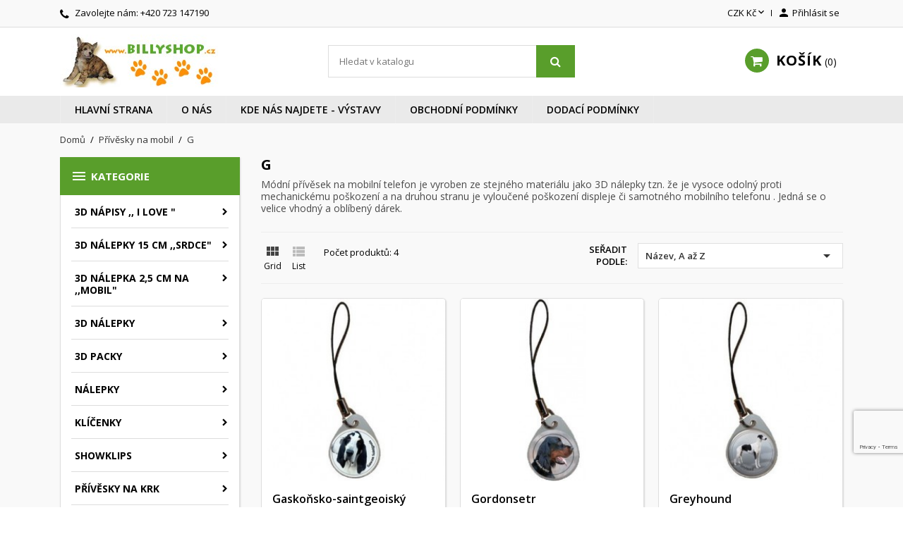

--- FILE ---
content_type: text/html; charset=utf-8
request_url: https://www.billyshop.cz/150-g
body_size: 15656
content:
<!doctype html>
<html lang="cs">

  <head>
    
      
  <meta charset="utf-8">


  <meta http-equiv="x-ua-compatible" content="ie=edge">



  <title>Přívěsky na mobil</title>
  <meta name="description" content="Přívěsky na mobil">
  <meta name="keywords" content="Přívěsky na mobil">
        <link rel="canonical" href="https://www.billyshop.cz/150-g">
    
                  <link rel="alternate" href="https://www.billyshop.cz/150-g" hreflang="cs-cz">
          



  <meta name="viewport" content="width=device-width, initial-scale=1">



  <link rel="icon" type="image/vnd.microsoft.icon" href="/img/favicon.ico?1605830642">
  <link rel="shortcut icon" type="image/x-icon" href="/img/favicon.ico?1605830642">



    <link rel="stylesheet" href="/modules/packetery/views/css/front.css?v=2.1.10" type="text/css" media="all">
  <link rel="stylesheet" href="https://www.billyshop.cz/themes/nuveo/assets/cache/theme-59041442.css" type="text/css" media="all">
	<link rel="preload" as="font" href="https://www.billyshop.cz/themes/nuveo/assets/css/MaterialIcons-Regular.woff2" type="font/woff2" crossorigin="anonymous">
	<link rel="preload" as="font" href="https://www.billyshop.cz/themes/nuveo/assets/css/font-awesome/fonts/fontawesome-webfont.woff2?v=4.7.0" type="font/woff2" crossorigin="anonymous">
			<link rel="preload" href="//fonts.googleapis.com/css?family=Open+Sans:400,300,300italic,400italic,600,600italic,700,700italic&amp;subset=latin,latin-ext" as="style">
		<link href="//fonts.googleapis.com/css?family=Open+Sans:400,300,300italic,400italic,600,600italic,700,700italic&amp;subset=latin,latin-ext" rel="stylesheet">
		



  

  <script type="text/javascript">
        var prestashop = {"cart":{"products":[],"totals":{"total":{"type":"total","label":"Celkem","amount":0,"value":"0,00\u00a0K\u010d"},"total_including_tax":{"type":"total","label":"Celkem (s DPH)","amount":0,"value":"0,00\u00a0K\u010d"},"total_excluding_tax":{"type":"total","label":"Celkem (bez DPH)","amount":0,"value":"0,00\u00a0K\u010d"}},"subtotals":{"products":{"type":"products","label":"Mezisou\u010det","amount":0,"value":"0,00\u00a0K\u010d"},"discounts":null,"shipping":{"type":"shipping","label":"Doru\u010den\u00ed","amount":0,"value":"Zdarma"},"tax":null},"products_count":0,"summary_string":"0 polo\u017eek","vouchers":{"allowed":0,"added":[]},"discounts":[],"minimalPurchase":0,"minimalPurchaseRequired":""},"currency":{"name":"\u010cesk\u00e1 koruna","iso_code":"CZK","iso_code_num":"203","sign":"K\u010d"},"customer":{"lastname":null,"firstname":null,"email":null,"birthday":null,"newsletter":null,"newsletter_date_add":null,"optin":null,"website":null,"company":null,"siret":null,"ape":null,"is_logged":false,"gender":{"type":null,"name":null},"addresses":[]},"language":{"name":"\u010ce\u0161tina (Czech)","iso_code":"cs","locale":"cs-CZ","language_code":"cs-cz","is_rtl":"0","date_format_lite":"Y-m-d","date_format_full":"Y-m-d H:i:s","id":5},"page":{"title":"","canonical":"https:\/\/www.billyshop.cz\/150-g","meta":{"title":"P\u0159\u00edv\u011bsky na mobil","description":"P\u0159\u00edv\u011bsky na mobil","keywords":"P\u0159\u00edv\u011bsky na mobil","robots":"index"},"page_name":"category","body_classes":{"lang-cs":true,"lang-rtl":false,"country-CZ":true,"currency-CZK":true,"layout-left-column":true,"page-category":true,"tax-display-enabled":true,"category-id-150":true,"category-G":true,"category-id-parent-94":true,"category-depth-level-3":true},"admin_notifications":[]},"shop":{"name":"Billyshop [CZ]","logo":"\/img\/billyshop-cz--logo-1605830642.jpg","stores_icon":"\/img\/logo_stores.gif","favicon":"\/img\/favicon.ico"},"urls":{"base_url":"https:\/\/www.billyshop.cz\/","current_url":"https:\/\/www.billyshop.cz\/150-g","shop_domain_url":"https:\/\/www.billyshop.cz","img_ps_url":"https:\/\/www.billyshop.cz\/img\/","img_cat_url":"https:\/\/www.billyshop.cz\/img\/c\/","img_lang_url":"https:\/\/www.billyshop.cz\/img\/l\/","img_prod_url":"https:\/\/www.billyshop.cz\/img\/p\/","img_manu_url":"https:\/\/www.billyshop.cz\/img\/m\/","img_sup_url":"https:\/\/www.billyshop.cz\/img\/su\/","img_ship_url":"https:\/\/www.billyshop.cz\/img\/s\/","img_store_url":"https:\/\/www.billyshop.cz\/img\/st\/","img_col_url":"https:\/\/www.billyshop.cz\/img\/co\/","img_url":"https:\/\/www.billyshop.cz\/themes\/nuveo\/assets\/img\/","css_url":"https:\/\/www.billyshop.cz\/themes\/nuveo\/assets\/css\/","js_url":"https:\/\/www.billyshop.cz\/themes\/nuveo\/assets\/js\/","pic_url":"https:\/\/www.billyshop.cz\/upload\/","pages":{"address":"https:\/\/www.billyshop.cz\/adresa","addresses":"https:\/\/www.billyshop.cz\/adresy","authentication":"https:\/\/www.billyshop.cz\/authentication","cart":"https:\/\/www.billyshop.cz\/kosik","category":"https:\/\/www.billyshop.cz\/index.php?controller=category","cms":"https:\/\/www.billyshop.cz\/index.php?controller=cms","contact":"https:\/\/www.billyshop.cz\/napiste-nam","discount":"https:\/\/www.billyshop.cz\/sleva","guest_tracking":"https:\/\/www.billyshop.cz\/sledovani-objednavky-navstevnika","history":"https:\/\/www.billyshop.cz\/historie-objednavek","identity":"https:\/\/www.billyshop.cz\/Identita","index":"https:\/\/www.billyshop.cz\/","my_account":"https:\/\/www.billyshop.cz\/muj-ucet","order_confirmation":"https:\/\/www.billyshop.cz\/index.php?controller=order-confirmation","order_detail":"https:\/\/www.billyshop.cz\/index.php?controller=order-detail","order_follow":"https:\/\/www.billyshop.cz\/Sledov\u00e1n\u00ed objedn\u00e1vky","order":"https:\/\/www.billyshop.cz\/objedn\u00e1vku","order_return":"https:\/\/www.billyshop.cz\/index.php?controller=order-return","order_slip":"https:\/\/www.billyshop.cz\/order-slip","pagenotfound":"https:\/\/www.billyshop.cz\/404-error","password":"https:\/\/www.billyshop.cz\/forgot-your-password","pdf_invoice":"https:\/\/www.billyshop.cz\/index.php?controller=pdf-invoice","pdf_order_return":"https:\/\/www.billyshop.cz\/index.php?controller=pdf-order-return","pdf_order_slip":"https:\/\/www.billyshop.cz\/index.php?controller=pdf-order-slip","prices_drop":"https:\/\/www.billyshop.cz\/specials","product":"https:\/\/www.billyshop.cz\/index.php?controller=product","search":"https:\/\/www.billyshop.cz\/vyhledavani","sitemap":"https:\/\/www.billyshop.cz\/mapa str\u00e1nek","stores":"https:\/\/www.billyshop.cz\/prodejny","supplier":"https:\/\/www.billyshop.cz\/suppliers","register":"https:\/\/www.billyshop.cz\/authentication?create_account=1","order_login":"https:\/\/www.billyshop.cz\/objedn\u00e1vku?login=1"},"alternative_langs":{"cs-cz":"https:\/\/www.billyshop.cz\/150-g"},"theme_assets":"\/themes\/nuveo\/assets\/","actions":{"logout":"https:\/\/www.billyshop.cz\/?mylogout="},"no_picture_image":{"bySize":{"small_default":{"url":"https:\/\/www.billyshop.cz\/img\/p\/cs-default-small_default.jpg","width":98,"height":98},"cart_default":{"url":"https:\/\/www.billyshop.cz\/img\/p\/cs-default-cart_default.jpg","width":125,"height":125},"home_default":{"url":"https:\/\/www.billyshop.cz\/img\/p\/cs-default-home_default.jpg","width":400,"height":400},"medium_default":{"url":"https:\/\/www.billyshop.cz\/img\/p\/cs-default-medium_default.jpg","width":460,"height":460},"large_default":{"url":"https:\/\/www.billyshop.cz\/img\/p\/cs-default-large_default.jpg","width":1000,"height":1000}},"small":{"url":"https:\/\/www.billyshop.cz\/img\/p\/cs-default-small_default.jpg","width":98,"height":98},"medium":{"url":"https:\/\/www.billyshop.cz\/img\/p\/cs-default-home_default.jpg","width":400,"height":400},"large":{"url":"https:\/\/www.billyshop.cz\/img\/p\/cs-default-large_default.jpg","width":1000,"height":1000},"legend":""}},"configuration":{"display_taxes_label":true,"display_prices_tax_incl":true,"is_catalog":false,"show_prices":true,"opt_in":{"partner":false},"quantity_discount":{"type":"discount","label":"Sleva"},"voucher_enabled":0,"return_enabled":0},"field_required":[],"breadcrumb":{"links":[{"title":"Dom\u016f","url":"https:\/\/www.billyshop.cz\/"},{"title":"P\u0159\u00edv\u011bsky na mobil","url":"https:\/\/www.billyshop.cz\/94-privesky-na-mobil"},{"title":"G","url":"https:\/\/www.billyshop.cz\/150-g"}],"count":3},"link":{"protocol_link":"https:\/\/","protocol_content":"https:\/\/"},"time":1768806412,"static_token":"9989663de6ded23576719062b767e329","token":"86776214ec97ba36680f5ab7bb255daa"};
        var psemailsubscription_subscription = "https:\/\/www.billyshop.cz\/module\/ps_emailsubscription\/subscription";
      </script>



   


<script src="https://www.google.com/recaptcha/api.js?render=6Ldw8eAZAAAAALWoXn4-KyRtAcVh0JSdhiKHyHAh"></script>




<script type="text/javascript">
	(window.gaDevIds=window.gaDevIds||[]).push('d6YPbH');
	(function(i,s,o,g,r,a,m){i['GoogleAnalyticsObject']=r;i[r]=i[r]||function(){
	(i[r].q=i[r].q||[]).push(arguments)},i[r].l=1*new Date();a=s.createElement(o),
	m=s.getElementsByTagName(o)[0];a.async=1;a.src=g;m.parentNode.insertBefore(a,m)
	})(window,document,'script','https://www.google-analytics.com/analytics.js','ga');

            ga('create', 'UA-182388859-1', 'auto');
                        ga('send', 'pageview');
    
    ga('require', 'ec');
</script>





    
  </head>

  <body id="category" class="lang-cs country-cz currency-czk layout-left-column page-category tax-display-enabled category-id-150 category-g category-id-parent-94 category-depth-level-3">

    

    <main id="main-wrap" class="animsition">      
      
      
              
      <header id="header">
        
          
  <div class="header-banner">
    
  </div>



  <nav class="header-nav">
    <div class="container">
        <div class="row">
          <div class="hidden-lg-down">
            <div class="col-md-4 col-xs-12">
              <div id="_desktop_contact_link">
  <div id="contact-link">    
        <i class="fa fa-phone"></i>
            Zavolejte nám: <span>+420 723 147190</span>
      </div>
</div>

            </div>
            <div class="col-md-8 right-nav">
                <div id="_desktop_currency_selector">
  <div class="currency-selector dropdown js-dropdown">
    <span id="currency-selector-label">Měna:</span>
    <button data-target="#" data-toggle="dropdown" class="hidden-lg-down btn-unstyle" aria-haspopup="true" aria-expanded="false" aria-label="Rozevírací nabídka měny">
      <span class="expand-more _gray-darker">CZK Kč</span>
      <i class="material-icons expand-more">&#xE5CF;</i>
    </button>
    <ul class="dropdown-menu hidden-lg-down" aria-labelledby="currency-selector-label">
              <li  class="current" >
          <a title="Česká koruna" rel="nofollow" href="https://www.billyshop.cz/150-g?SubmitCurrency=1&amp;id_currency=4" class="dropdown-item">CZK Kč</a>
        </li>
          </ul>
    <select class="link hidden-lg-up" aria-labelledby="currency-selector-label">
              <option value="https://www.billyshop.cz/150-g?SubmitCurrency=1&amp;id_currency=4" selected="selected">CZK Kč</option>
          </select>
  </div>
</div> <div id="_desktop_user_info">
  <div class="user-info">
          <a
        href="https://www.billyshop.cz/muj-ucet"
        title="Přihlášení k vašemu zákaznickému účtu"
        rel="nofollow"
      >
        <i class="material-icons">&#xe7fd;</i>
        <span class="hidden-lg-down">Přihlásit se</span>
      </a>
      </div>
</div>
            </div>
          </div>
          <div class="hidden-xl-up text-sm-center mobile">
              <div class="float-xs-left" id="menu-icon">
                <span></span>
              </div>
              <div class="top-logo" id="_mobile_logo"></div>
              <div class="float-xs-right" id="mobile_search"></div>            
              <div class="float-xs-right" id="_mobile_user_info"></div>
              <div class="float-xs-right" id="_mobile_cart"></div>
          </div>
        </div>
    </div>
  </nav>



  <div class="header-top">
    <div class="container">
      <div class="row">
        <div class="col-md-4 hidden-lg-down" id="_desktop_logo">
          <a href="https://www.billyshop.cz/">
            <img class="logo img-responsive" src="/img/billyshop-cz--logo-1605830642.jpg" alt="Billyshop [CZ]">
          </a>
        </div>
            <!-- Block search module TOP -->
<div id="search_widget" class="col-xl-4 col-sm-12 search-widget" data-search-controller-url="//www.billyshop.cz/vyhledavani">
	<form method="get" action="//www.billyshop.cz/vyhledavani">
		<input type="hidden" name="controller" value="search">
		<input type="text" name="s" value="" placeholder="Hledat v katalogu" aria-label="Vyhledávání">
		<button type="submit">
			<i class="fa fa-search"></i>
		</button>
	</form>
</div>
<!-- /Block search module TOP -->
 <div id="_desktop_cart" class="col-lg-4">
  <div class="blockcart cart-preview wp-expand inactive" data-refresh-url="//www.billyshop.cz/module/ps_shoppingcart/ajax">
    <div class="header">
            
        <i class="fa fa-shopping-cart"></i>
        <span class="hidden-lg-down cart-label">Košík</span>
        <span class="cart-products-count">0</span>
      
      <div class="card cart-summary hidden-xs-up">
        
  <div class="cart-overview js-cart" data-refresh-url="//www.billyshop.cz/kosik?ajax=1&action=refresh">
          <span class="no-items">Ve vašem košíku nejsou žádné další položky</span>
      </div>

        
          
<div class="cart-detailed-totals-top">

  <div class="card-block">
                  <div class="cart-summary-line" id="cart-subtotal-products">
          <span class="label js-subtotal">
                          0 položek
                      </span>
          <span class="value">
            0,00 Kč
          </span>          
        </div>
                                  <div class="cart-summary-line" id="cart-subtotal-shipping">
          <span class="label">
                          Doručení
                      </span>
          <span class="value">
            Zdarma
          </span>          
        </div>
                      </div>

  
      

  <hr class="separator">

  
    <div class="card-block cart-summary-totals">

  
          <div class="cart-summary-line cart-total">
        <span class="label">Celkem&nbsp;(s DPH)</span>
        <span class="value">0,00 Kč</span>
      </div>
      

  
      

</div>
  

  <hr class="separator">
</div>

        
        
        <div class="checkout cart-detailed-actions card-block">
          <a rel="nofollow" href="//www.billyshop.cz/kosik?action=show" class="btn btn-primary">Objednávka</a>
        </div>      
      </div>
        
    </div>
  </div>
</div>

            <div class="clearfix"></div>
      </div>
      <div id="mobile_vertical_menu_wrapper" class="row hidden-xl-up" style="display:none;">
        <div class="js-vertical-menu mobile" id="_mobile_vertical_menu"></div>
        <div class="js-vertical-menu-bottom">
          <div id="_mobile_currency_selector"></div>
          <div id="_mobile_language_selector"></div>
          <div id="_mobile_contact_link"></div>
        </div>
      </div>
    </div>
  
  

<div class="menu-wrapper">
      <div class="menu clearfix js-top-menu hidden-lg-down" id="_desktop_top_menu">
  <div class="container">
        
          <ul class="top-menu" id="top-menu" data-depth="0">
                    <li class="link " id="lnk-hlavni-strana">
                          <a
                class="dropdown-item"
                href="https://www.billyshop.cz/" data-depth="0"
                              >
                              
                                Hlavní strana
              </a>
                  
                            </li>
                    <li class="cms-page " id="cms-page-4">
                          <a
                class="dropdown-item"
                href="https://www.billyshop.cz/content/4-o_nas" data-depth="0"
                              >
                              
                                O nás
              </a>
                  
                            </li>
                    <li class="cms-page " id="cms-page-7">
                          <a
                class="dropdown-item"
                href="https://www.billyshop.cz/content/7-vystavy" data-depth="0"
                              >
                              
                                Kde nás najdete - výstavy
              </a>
                  
                            </li>
                    <li class="cms-page " id="cms-page-8">
                          <a
                class="dropdown-item"
                href="https://www.billyshop.cz/content/8-obchodni-podminky" data-depth="0"
                              >
                              
                                Obchodní podmínky
              </a>
                  
                            </li>
                    <li class="cms-page " id="cms-page-1">
                          <a
                class="dropdown-item"
                href="https://www.billyshop.cz/content/1-podminky" data-depth="0"
                              >
                              
                                Dodací podmínky
              </a>
                  
                            </li>
              </ul>
    
      <div class="clearfix"></div>
  </div>
  </div>
</div>
  
  </div>
  
    
  

        
      </header>
      
        
<aside id="notifications">
  <div class="container">
    
    
    
      </div>
</aside>
      
      <section id="wrapper">
        <div class="container">
          
            <nav data-depth="3" class="breadcrumb hidden-sm-down">
  <ol itemscope itemtype="http://schema.org/BreadcrumbList">
    
          
              <li itemprop="itemListElement" itemscope itemtype="http://schema.org/ListItem">
          <a itemprop="item" href="https://www.billyshop.cz/">
            <span itemprop="name">Domů</span>
          </a>
          <meta itemprop="position" content="1">
        </li>
              
          
              <li itemprop="itemListElement" itemscope itemtype="http://schema.org/ListItem">
          <a itemprop="item" href="https://www.billyshop.cz/94-privesky-na-mobil">
            <span itemprop="name">Přívěsky na mobil</span>
          </a>
          <meta itemprop="position" content="2">
        </li>
              
          
              <li itemprop="itemListElement" itemscope itemtype="http://schema.org/ListItem">
          <a itemprop="item" href="https://www.billyshop.cz/150-g">
            <span itemprop="name">G</span>
          </a>
          <meta itemprop="position" content="3">
        </li>
              
        
  </ol>
</nav>
          
	        <div class="row">
			
			<div id="left-column" class="col-sm-12 col-md-12 col-xl-3">
			  			    <div id="wpverticalmenu" class="hidden-lg-down">
<div class="block-icon"></div>
<div class="menu-header hidden-lg-down">
  <h4 class="text-uppercase h6 menu-title"><i class="material-icons">&#xE5D2;</i>Kategorie</h4>    
    </div>



<div class="menu vertical-menu js-vertical-menu hidden-lg-down" id="_desktop_vertical_menu">
    
          <ul class="vertical-menu" id="vertical-menu" data-depth="0">
                    <li class="category " id="category-381">
                          <a 
              class="dropdown-item" 
              href="https://www.billyshop.cz/381-3d-napisy-i-love-" data-depth="0" 
                            >
                              
                                                                      <span class="float-xs-right hidden-xl-up">
                    <span data-target="#vertical_sub_menu_96625" data-toggle="collapse" class="navbar-toggler collapse-icons">
                      <i class="material-icons add">&#xE313;</i>
                      <i class="material-icons remove">&#xE316;</i>
                    </span>
                  </span>
                                3D Nápisy ,, I Love &quot;
              </a>
                            <div  class="popover sub-menu js-sub-menu collapse" id="vertical_sub_menu_96625">
                
          <ul class="vertical-menu"  data-depth="1">
                    <li class="category " id="category-382">
                          <a 
              class="dropdown-item dropdown-submenu" 
              href="https://www.billyshop.cz/382-bez-zarazeni" data-depth="1" 
                            >
                              
                                Bez zařazení
              </a>
                              
            </li>
                    <li class="category " id="category-384">
                          <a 
              class="dropdown-item dropdown-submenu" 
              href="https://www.billyshop.cz/384-a" data-depth="1" 
                            >
                              
                                A
              </a>
                              
            </li>
                    <li class="category " id="category-385">
                          <a 
              class="dropdown-item dropdown-submenu" 
              href="https://www.billyshop.cz/385-b" data-depth="1" 
                            >
                              
                                B
              </a>
                              
            </li>
                    <li class="category " id="category-386">
                          <a 
              class="dropdown-item dropdown-submenu" 
              href="https://www.billyshop.cz/386-c-ch" data-depth="1" 
                            >
                              
                                C, Ch
              </a>
                              
            </li>
                    <li class="category " id="category-387">
                          <a 
              class="dropdown-item dropdown-submenu" 
              href="https://www.billyshop.cz/387-d" data-depth="1" 
                            >
                              
                                D
              </a>
                              
            </li>
                    <li class="category " id="category-388">
                          <a 
              class="dropdown-item dropdown-submenu" 
              href="https://www.billyshop.cz/388-e" data-depth="1" 
                            >
                              
                                E
              </a>
                              
            </li>
                    <li class="category " id="category-389">
                          <a 
              class="dropdown-item dropdown-submenu" 
              href="https://www.billyshop.cz/389-f" data-depth="1" 
                            >
                              
                                F
              </a>
                              
            </li>
                    <li class="category " id="category-390">
                          <a 
              class="dropdown-item dropdown-submenu" 
              href="https://www.billyshop.cz/390-g" data-depth="1" 
                            >
                              
                                G
              </a>
                              
            </li>
                    <li class="category " id="category-391">
                          <a 
              class="dropdown-item dropdown-submenu" 
              href="https://www.billyshop.cz/391-h" data-depth="1" 
                            >
                              
                                H
              </a>
                              
            </li>
                    <li class="category " id="category-392">
                          <a 
              class="dropdown-item dropdown-submenu" 
              href="https://www.billyshop.cz/392-i-j" data-depth="1" 
                            >
                              
                                I - J
              </a>
                              
            </li>
                    <li class="category " id="category-393">
                          <a 
              class="dropdown-item dropdown-submenu" 
              href="https://www.billyshop.cz/393-k" data-depth="1" 
                            >
                              
                                K
              </a>
                              
            </li>
                    <li class="category " id="category-394">
                          <a 
              class="dropdown-item dropdown-submenu" 
              href="https://www.billyshop.cz/394-l" data-depth="1" 
                            >
                              
                                L
              </a>
                              
            </li>
                    <li class="category " id="category-395">
                          <a 
              class="dropdown-item dropdown-submenu" 
              href="https://www.billyshop.cz/395-m" data-depth="1" 
                            >
                              
                                M
              </a>
                              
            </li>
                    <li class="category " id="category-396">
                          <a 
              class="dropdown-item dropdown-submenu" 
              href="https://www.billyshop.cz/396-n-o" data-depth="1" 
                            >
                              
                                N - O
              </a>
                              
            </li>
                    <li class="category " id="category-397">
                          <a 
              class="dropdown-item dropdown-submenu" 
              href="https://www.billyshop.cz/397-p" data-depth="1" 
                            >
                              
                                P
              </a>
                              
            </li>
                    <li class="category " id="category-398">
                          <a 
              class="dropdown-item dropdown-submenu" 
              href="https://www.billyshop.cz/398-r" data-depth="1" 
                            >
                              
                                R
              </a>
                              
            </li>
                    <li class="category " id="category-399">
                          <a 
              class="dropdown-item dropdown-submenu" 
              href="https://www.billyshop.cz/399-s" data-depth="1" 
                            >
                              
                                S
              </a>
                              
            </li>
                    <li class="category " id="category-400">
                          <a 
              class="dropdown-item dropdown-submenu" 
              href="https://www.billyshop.cz/400-t" data-depth="1" 
                            >
                              
                                T
              </a>
                              
            </li>
                    <li class="category " id="category-401">
                          <a 
              class="dropdown-item dropdown-submenu" 
              href="https://www.billyshop.cz/401-v-w" data-depth="1" 
                            >
                              
                                V - W
              </a>
                              
            </li>
                    <li class="category " id="category-402">
                          <a 
              class="dropdown-item dropdown-submenu" 
              href="https://www.billyshop.cz/402-y" data-depth="1" 
                            >
                              
                                Y
              </a>
                              
            </li>
                    <li class="category " id="category-403">
                          <a 
              class="dropdown-item dropdown-submenu" 
              href="https://www.billyshop.cz/403-z" data-depth="1" 
                            >
                              
                                Z
              </a>
                              
            </li>
              </ul>
    
              </div>
                              
            </li>
                    <li class="category " id="category-360">
                          <a 
              class="dropdown-item" 
              href="https://www.billyshop.cz/360-3d-nalepky-15-cm-srdce" data-depth="0" 
                            >
                              
                                                                      <span class="float-xs-right hidden-xl-up">
                    <span data-target="#vertical_sub_menu_13685" data-toggle="collapse" class="navbar-toggler collapse-icons">
                      <i class="material-icons add">&#xE313;</i>
                      <i class="material-icons remove">&#xE316;</i>
                    </span>
                  </span>
                                3D Nálepky 15 cm  ,,Srdce&quot;
              </a>
                            <div  class="popover sub-menu js-sub-menu collapse" id="vertical_sub_menu_13685">
                
          <ul class="vertical-menu"  data-depth="1">
                    <li class="category " id="category-361">
                          <a 
              class="dropdown-item dropdown-submenu" 
              href="https://www.billyshop.cz/361-a" data-depth="1" 
                            >
                              
                                A
              </a>
                              
            </li>
                    <li class="category " id="category-362">
                          <a 
              class="dropdown-item dropdown-submenu" 
              href="https://www.billyshop.cz/362-b" data-depth="1" 
                            >
                              
                                B
              </a>
                              
            </li>
                    <li class="category " id="category-366">
                          <a 
              class="dropdown-item dropdown-submenu" 
              href="https://www.billyshop.cz/366-c-ch" data-depth="1" 
                            >
                              
                                C , Ch
              </a>
                              
            </li>
                    <li class="category " id="category-367">
                          <a 
              class="dropdown-item dropdown-submenu" 
              href="https://www.billyshop.cz/367-d" data-depth="1" 
                            >
                              
                                D
              </a>
                              
            </li>
                    <li class="category " id="category-368">
                          <a 
              class="dropdown-item dropdown-submenu" 
              href="https://www.billyshop.cz/368-e-f" data-depth="1" 
                            >
                              
                                E - F
              </a>
                              
            </li>
                    <li class="category " id="category-371">
                          <a 
              class="dropdown-item dropdown-submenu" 
              href="https://www.billyshop.cz/371-g-h" data-depth="1" 
                            >
                              
                                G - H
              </a>
                              
            </li>
                    <li class="category " id="category-372">
                          <a 
              class="dropdown-item dropdown-submenu" 
              href="https://www.billyshop.cz/372-i" data-depth="1" 
                            >
                              
                                I
              </a>
                              
            </li>
                    <li class="category " id="category-373">
                          <a 
              class="dropdown-item dropdown-submenu" 
              href="https://www.billyshop.cz/373-j" data-depth="1" 
                            >
                              
                                J
              </a>
                              
            </li>
                    <li class="category " id="category-374">
                          <a 
              class="dropdown-item dropdown-submenu" 
              href="https://www.billyshop.cz/374-k" data-depth="1" 
                            >
                              
                                K
              </a>
                              
            </li>
                    <li class="category " id="category-375">
                          <a 
              class="dropdown-item dropdown-submenu" 
              href="https://www.billyshop.cz/375-l" data-depth="1" 
                            >
                              
                                L
              </a>
                              
            </li>
                    <li class="category " id="category-376">
                          <a 
              class="dropdown-item dropdown-submenu" 
              href="https://www.billyshop.cz/376-m" data-depth="1" 
                            >
                              
                                M
              </a>
                              
            </li>
                    <li class="category " id="category-363">
                          <a 
              class="dropdown-item dropdown-submenu" 
              href="https://www.billyshop.cz/363-n-o" data-depth="1" 
                            >
                              
                                N - O
              </a>
                              
            </li>
                    <li class="category " id="category-365">
                          <a 
              class="dropdown-item dropdown-submenu" 
              href="https://www.billyshop.cz/365-p" data-depth="1" 
                            >
                              
                                P
              </a>
                              
            </li>
                    <li class="category " id="category-377">
                          <a 
              class="dropdown-item dropdown-submenu" 
              href="https://www.billyshop.cz/377-r" data-depth="1" 
                            >
                              
                                R
              </a>
                              
            </li>
                    <li class="category " id="category-378">
                          <a 
              class="dropdown-item dropdown-submenu" 
              href="https://www.billyshop.cz/378-s" data-depth="1" 
                            >
                              
                                S
              </a>
                              
            </li>
                    <li class="category " id="category-379">
                          <a 
              class="dropdown-item dropdown-submenu" 
              href="https://www.billyshop.cz/379-t-u" data-depth="1" 
                            >
                              
                                T - U
              </a>
                              
            </li>
                    <li class="category " id="category-364">
                          <a 
              class="dropdown-item dropdown-submenu" 
              href="https://www.billyshop.cz/364-v-w" data-depth="1" 
                            >
                              
                                V - W
              </a>
                              
            </li>
                    <li class="category " id="category-380">
                          <a 
              class="dropdown-item dropdown-submenu" 
              href="https://www.billyshop.cz/380-y-z" data-depth="1" 
                            >
                              
                                Y - Z
              </a>
                              
            </li>
              </ul>
    
              </div>
                              
            </li>
                    <li class="category " id="category-404">
                          <a 
              class="dropdown-item" 
              href="https://www.billyshop.cz/404-3d-nalepka-25-cm-na-mobil" data-depth="0" 
                            >
                              
                                                                      <span class="float-xs-right hidden-xl-up">
                    <span data-target="#vertical_sub_menu_12009" data-toggle="collapse" class="navbar-toggler collapse-icons">
                      <i class="material-icons add">&#xE313;</i>
                      <i class="material-icons remove">&#xE316;</i>
                    </span>
                  </span>
                                3D Nálepka 2,5 cm na ,,Mobil&quot;
              </a>
                            <div  class="popover sub-menu js-sub-menu collapse" id="vertical_sub_menu_12009">
                
          <ul class="vertical-menu"  data-depth="1">
                    <li class="category " id="category-405">
                          <a 
              class="dropdown-item dropdown-submenu" 
              href="https://www.billyshop.cz/405-a" data-depth="1" 
                            >
                              
                                A
              </a>
                              
            </li>
                    <li class="category " id="category-406">
                          <a 
              class="dropdown-item dropdown-submenu" 
              href="https://www.billyshop.cz/406-b" data-depth="1" 
                            >
                              
                                B
              </a>
                              
            </li>
                    <li class="category " id="category-407">
                          <a 
              class="dropdown-item dropdown-submenu" 
              href="https://www.billyshop.cz/407-c-ch" data-depth="1" 
                            >
                              
                                C, Ch
              </a>
                              
            </li>
                    <li class="category " id="category-408">
                          <a 
              class="dropdown-item dropdown-submenu" 
              href="https://www.billyshop.cz/408-d" data-depth="1" 
                            >
                              
                                D
              </a>
                              
            </li>
                    <li class="category " id="category-409">
                          <a 
              class="dropdown-item dropdown-submenu" 
              href="https://www.billyshop.cz/409-e" data-depth="1" 
                            >
                              
                                E
              </a>
                              
            </li>
                    <li class="category " id="category-410">
                          <a 
              class="dropdown-item dropdown-submenu" 
              href="https://www.billyshop.cz/410-f" data-depth="1" 
                            >
                              
                                F
              </a>
                              
            </li>
                    <li class="category " id="category-411">
                          <a 
              class="dropdown-item dropdown-submenu" 
              href="https://www.billyshop.cz/411-g" data-depth="1" 
                            >
                              
                                G
              </a>
                              
            </li>
                    <li class="category " id="category-412">
                          <a 
              class="dropdown-item dropdown-submenu" 
              href="https://www.billyshop.cz/412-h" data-depth="1" 
                            >
                              
                                H
              </a>
                              
            </li>
                    <li class="category " id="category-413">
                          <a 
              class="dropdown-item dropdown-submenu" 
              href="https://www.billyshop.cz/413-i" data-depth="1" 
                            >
                              
                                I
              </a>
                              
            </li>
                    <li class="category " id="category-414">
                          <a 
              class="dropdown-item dropdown-submenu" 
              href="https://www.billyshop.cz/414-j" data-depth="1" 
                            >
                              
                                J
              </a>
                              
            </li>
                    <li class="category " id="category-415">
                          <a 
              class="dropdown-item dropdown-submenu" 
              href="https://www.billyshop.cz/415-k" data-depth="1" 
                            >
                              
                                K
              </a>
                              
            </li>
                    <li class="category " id="category-416">
                          <a 
              class="dropdown-item dropdown-submenu" 
              href="https://www.billyshop.cz/416-l" data-depth="1" 
                            >
                              
                                L
              </a>
                              
            </li>
                    <li class="category " id="category-417">
                          <a 
              class="dropdown-item dropdown-submenu" 
              href="https://www.billyshop.cz/417-m" data-depth="1" 
                            >
                              
                                M
              </a>
                              
            </li>
                    <li class="category " id="category-418">
                          <a 
              class="dropdown-item dropdown-submenu" 
              href="https://www.billyshop.cz/418-n" data-depth="1" 
                            >
                              
                                N
              </a>
                              
            </li>
                    <li class="category " id="category-419">
                          <a 
              class="dropdown-item dropdown-submenu" 
              href="https://www.billyshop.cz/419-o" data-depth="1" 
                            >
                              
                                O
              </a>
                              
            </li>
                    <li class="category " id="category-420">
                          <a 
              class="dropdown-item dropdown-submenu" 
              href="https://www.billyshop.cz/420-p" data-depth="1" 
                            >
                              
                                P
              </a>
                              
            </li>
                    <li class="category " id="category-421">
                          <a 
              class="dropdown-item dropdown-submenu" 
              href="https://www.billyshop.cz/421-r" data-depth="1" 
                            >
                              
                                R
              </a>
                              
            </li>
                    <li class="category " id="category-422">
                          <a 
              class="dropdown-item dropdown-submenu" 
              href="https://www.billyshop.cz/422-s" data-depth="1" 
                            >
                              
                                S
              </a>
                              
            </li>
                    <li class="category " id="category-423">
                          <a 
              class="dropdown-item dropdown-submenu" 
              href="https://www.billyshop.cz/423-t" data-depth="1" 
                            >
                              
                                T
              </a>
                              
            </li>
                    <li class="category " id="category-424">
                          <a 
              class="dropdown-item dropdown-submenu" 
              href="https://www.billyshop.cz/424-v" data-depth="1" 
                            >
                              
                                V
              </a>
                              
            </li>
                    <li class="category " id="category-425">
                          <a 
              class="dropdown-item dropdown-submenu" 
              href="https://www.billyshop.cz/425-w" data-depth="1" 
                            >
                              
                                W
              </a>
                              
            </li>
                    <li class="category " id="category-426">
                          <a 
              class="dropdown-item dropdown-submenu" 
              href="https://www.billyshop.cz/426-y" data-depth="1" 
                            >
                              
                                Y
              </a>
                              
            </li>
                    <li class="category " id="category-427">
                          <a 
              class="dropdown-item dropdown-submenu" 
              href="https://www.billyshop.cz/427-z" data-depth="1" 
                            >
                              
                                Z
              </a>
                              
            </li>
                    <li class="category " id="category-428">
                          <a 
              class="dropdown-item dropdown-submenu" 
              href="https://www.billyshop.cz/428-kocky" data-depth="1" 
                            >
                              
                                Kočky
              </a>
                              
            </li>
                    <li class="category " id="category-429">
                          <a 
              class="dropdown-item dropdown-submenu" 
              href="https://www.billyshop.cz/429-plazi" data-depth="1" 
                            >
                              
                                Plazi
              </a>
                              
            </li>
                    <li class="category " id="category-430">
                          <a 
              class="dropdown-item dropdown-submenu" 
              href="https://www.billyshop.cz/430-ptaci" data-depth="1" 
                            >
                              
                                Ptáci
              </a>
                              
            </li>
                    <li class="category " id="category-431">
                          <a 
              class="dropdown-item dropdown-submenu" 
              href="https://www.billyshop.cz/431-pacicky" data-depth="1" 
                            >
                              
                                Pacičky
              </a>
                              
            </li>
              </ul>
    
              </div>
                              
            </li>
                    <li class="category " id="category-9">
                          <a 
              class="dropdown-item" 
              href="https://www.billyshop.cz/9-nalepky-3d" data-depth="0" 
                            >
                              
                                                                      <span class="float-xs-right hidden-xl-up">
                    <span data-target="#vertical_sub_menu_68895" data-toggle="collapse" class="navbar-toggler collapse-icons">
                      <i class="material-icons add">&#xE313;</i>
                      <i class="material-icons remove">&#xE316;</i>
                    </span>
                  </span>
                                3D Nálepky
              </a>
                            <div  class="popover sub-menu js-sub-menu collapse" id="vertical_sub_menu_68895">
                
          <ul class="vertical-menu"  data-depth="1">
                    <li class="category " id="category-153">
                          <a 
              class="dropdown-item dropdown-submenu" 
              href="https://www.billyshop.cz/153-10-cm" data-depth="1" 
                            >
                              
                                                                      <span class="float-xs-right hidden-xl-up">
                    <span data-target="#vertical_sub_menu_13564" data-toggle="collapse" class="navbar-toggler collapse-icons">
                      <i class="material-icons add">&#xE313;</i>
                      <i class="material-icons remove">&#xE316;</i>
                    </span>
                  </span>
                                10 cm
              </a>
                            <div  class="collapse" id="vertical_sub_menu_13564">
                
          <ul class="vertical-menu"  data-depth="2">
                    <li class="category " id="category-157">
                          <a 
              class="dropdown-item" 
              href="https://www.billyshop.cz/157-a" data-depth="2" 
                            >
                              
                                A
              </a>
                              
            </li>
                    <li class="category " id="category-158">
                          <a 
              class="dropdown-item" 
              href="https://www.billyshop.cz/158-b" data-depth="2" 
                            >
                              
                                B
              </a>
                              
            </li>
                    <li class="category " id="category-159">
                          <a 
              class="dropdown-item" 
              href="https://www.billyshop.cz/159-c-ch" data-depth="2" 
                            >
                              
                                C, Ch
              </a>
                              
            </li>
                    <li class="category " id="category-160">
                          <a 
              class="dropdown-item" 
              href="https://www.billyshop.cz/160-d" data-depth="2" 
                            >
                              
                                D
              </a>
                              
            </li>
                    <li class="category " id="category-161">
                          <a 
              class="dropdown-item" 
              href="https://www.billyshop.cz/161-e" data-depth="2" 
                            >
                              
                                E
              </a>
                              
            </li>
                    <li class="category " id="category-162">
                          <a 
              class="dropdown-item" 
              href="https://www.billyshop.cz/162-f" data-depth="2" 
                            >
                              
                                F
              </a>
                              
            </li>
                    <li class="category " id="category-163">
                          <a 
              class="dropdown-item" 
              href="https://www.billyshop.cz/163-g" data-depth="2" 
                            >
                              
                                G
              </a>
                              
            </li>
                    <li class="category " id="category-164">
                          <a 
              class="dropdown-item" 
              href="https://www.billyshop.cz/164-h" data-depth="2" 
                            >
                              
                                H
              </a>
                              
            </li>
                    <li class="category " id="category-165">
                          <a 
              class="dropdown-item" 
              href="https://www.billyshop.cz/165-i" data-depth="2" 
                            >
                              
                                I
              </a>
                              
            </li>
                    <li class="category " id="category-167">
                          <a 
              class="dropdown-item" 
              href="https://www.billyshop.cz/167-j" data-depth="2" 
                            >
                              
                                J
              </a>
                              
            </li>
                    <li class="category " id="category-168">
                          <a 
              class="dropdown-item" 
              href="https://www.billyshop.cz/168-k" data-depth="2" 
                            >
                              
                                K
              </a>
                              
            </li>
                    <li class="category " id="category-169">
                          <a 
              class="dropdown-item" 
              href="https://www.billyshop.cz/169-l" data-depth="2" 
                            >
                              
                                L
              </a>
                              
            </li>
                    <li class="category " id="category-170">
                          <a 
              class="dropdown-item" 
              href="https://www.billyshop.cz/170-m" data-depth="2" 
                            >
                              
                                M
              </a>
                              
            </li>
                    <li class="category " id="category-171">
                          <a 
              class="dropdown-item" 
              href="https://www.billyshop.cz/171-n" data-depth="2" 
                            >
                              
                                N
              </a>
                              
            </li>
                    <li class="category " id="category-172">
                          <a 
              class="dropdown-item" 
              href="https://www.billyshop.cz/172-o" data-depth="2" 
                            >
                              
                                O
              </a>
                              
            </li>
                    <li class="category " id="category-173">
                          <a 
              class="dropdown-item" 
              href="https://www.billyshop.cz/173-p" data-depth="2" 
                            >
                              
                                P
              </a>
                              
            </li>
                    <li class="category " id="category-203">
                          <a 
              class="dropdown-item" 
              href="https://www.billyshop.cz/203-r" data-depth="2" 
                            >
                              
                                R
              </a>
                              
            </li>
                    <li class="category " id="category-174">
                          <a 
              class="dropdown-item" 
              href="https://www.billyshop.cz/174-s" data-depth="2" 
                            >
                              
                                S
              </a>
                              
            </li>
                    <li class="category " id="category-175">
                          <a 
              class="dropdown-item" 
              href="https://www.billyshop.cz/175-t" data-depth="2" 
                            >
                              
                                T
              </a>
                              
            </li>
                    <li class="category " id="category-210">
                          <a 
              class="dropdown-item" 
              href="https://www.billyshop.cz/210-v" data-depth="2" 
                            >
                              
                                V
              </a>
                              
            </li>
                    <li class="category " id="category-176">
                          <a 
              class="dropdown-item" 
              href="https://www.billyshop.cz/176-w" data-depth="2" 
                            >
                              
                                W
              </a>
                              
            </li>
                    <li class="category " id="category-177">
                          <a 
              class="dropdown-item" 
              href="https://www.billyshop.cz/177-y" data-depth="2" 
                            >
                              
                                Y
              </a>
                              
            </li>
                    <li class="category " id="category-178">
                          <a 
              class="dropdown-item" 
              href="https://www.billyshop.cz/178-z" data-depth="2" 
                            >
                              
                                Z
              </a>
                              
            </li>
                    <li class="category " id="category-244">
                          <a 
              class="dropdown-item" 
              href="https://www.billyshop.cz/244-kocky" data-depth="2" 
                            >
                              
                                Кočky
              </a>
                              
            </li>
                    <li class="category " id="category-342">
                          <a 
              class="dropdown-item" 
              href="https://www.billyshop.cz/342-plazi" data-depth="2" 
                            >
                              
                                Plazi
              </a>
                              
            </li>
                    <li class="category " id="category-343">
                          <a 
              class="dropdown-item" 
              href="https://www.billyshop.cz/343-ptaci" data-depth="2" 
                            >
                              
                                Ptáci
              </a>
                              
            </li>
              </ul>
    
              </div>
                              
            </li>
                    <li class="category " id="category-180">
                          <a 
              class="dropdown-item dropdown-submenu" 
              href="https://www.billyshop.cz/180-30-cm" data-depth="1" 
                            >
                              
                                                                      <span class="float-xs-right hidden-xl-up">
                    <span data-target="#vertical_sub_menu_36590" data-toggle="collapse" class="navbar-toggler collapse-icons">
                      <i class="material-icons add">&#xE313;</i>
                      <i class="material-icons remove">&#xE316;</i>
                    </span>
                  </span>
                                15 cm
              </a>
                            <div  class="collapse" id="vertical_sub_menu_36590">
                
          <ul class="vertical-menu"  data-depth="2">
                    <li class="category " id="category-11">
                          <a 
              class="dropdown-item" 
              href="https://www.billyshop.cz/11-a" data-depth="2" 
                            >
                              
                                A
              </a>
                              
            </li>
                    <li class="category " id="category-121">
                          <a 
              class="dropdown-item" 
              href="https://www.billyshop.cz/121-b" data-depth="2" 
                            >
                              
                                B
              </a>
                              
            </li>
                    <li class="category " id="category-122">
                          <a 
              class="dropdown-item" 
              href="https://www.billyshop.cz/122-c-ch" data-depth="2" 
                            >
                              
                                C, Ch
              </a>
                              
            </li>
                    <li class="category " id="category-123">
                          <a 
              class="dropdown-item" 
              href="https://www.billyshop.cz/123-d" data-depth="2" 
                            >
                              
                                D
              </a>
                              
            </li>
                    <li class="category " id="category-124">
                          <a 
              class="dropdown-item" 
              href="https://www.billyshop.cz/124-e" data-depth="2" 
                            >
                              
                                E
              </a>
                              
            </li>
                    <li class="category " id="category-125">
                          <a 
              class="dropdown-item" 
              href="https://www.billyshop.cz/125-f" data-depth="2" 
                            >
                              
                                F
              </a>
                              
            </li>
                    <li class="category " id="category-148">
                          <a 
              class="dropdown-item" 
              href="https://www.billyshop.cz/148-g" data-depth="2" 
                            >
                              
                                G
              </a>
                              
            </li>
                    <li class="category " id="category-126">
                          <a 
              class="dropdown-item" 
              href="https://www.billyshop.cz/126-h" data-depth="2" 
                            >
                              
                                H
              </a>
                              
            </li>
                    <li class="category " id="category-127">
                          <a 
              class="dropdown-item" 
              href="https://www.billyshop.cz/127-i" data-depth="2" 
                            >
                              
                                I
              </a>
                              
            </li>
                    <li class="category " id="category-128">
                          <a 
              class="dropdown-item" 
              href="https://www.billyshop.cz/128-j" data-depth="2" 
                            >
                              
                                J
              </a>
                              
            </li>
                    <li class="category " id="category-129">
                          <a 
              class="dropdown-item" 
              href="https://www.billyshop.cz/129-k" data-depth="2" 
                            >
                              
                                K
              </a>
                              
            </li>
                    <li class="category " id="category-130">
                          <a 
              class="dropdown-item" 
              href="https://www.billyshop.cz/130-l" data-depth="2" 
                            >
                              
                                L
              </a>
                              
            </li>
                    <li class="category " id="category-131">
                          <a 
              class="dropdown-item" 
              href="https://www.billyshop.cz/131-m" data-depth="2" 
                            >
                              
                                M
              </a>
                              
            </li>
                    <li class="category " id="category-132">
                          <a 
              class="dropdown-item" 
              href="https://www.billyshop.cz/132-n" data-depth="2" 
                            >
                              
                                N
              </a>
                              
            </li>
                    <li class="category " id="category-133">
                          <a 
              class="dropdown-item" 
              href="https://www.billyshop.cz/133-o" data-depth="2" 
                            >
                              
                                O
              </a>
                              
            </li>
                    <li class="category " id="category-134">
                          <a 
              class="dropdown-item" 
              href="https://www.billyshop.cz/134-p" data-depth="2" 
                            >
                              
                                P
              </a>
                              
            </li>
                    <li class="category " id="category-207">
                          <a 
              class="dropdown-item" 
              href="https://www.billyshop.cz/207-r" data-depth="2" 
                            >
                              
                                R
              </a>
                              
            </li>
                    <li class="category " id="category-135">
                          <a 
              class="dropdown-item" 
              href="https://www.billyshop.cz/135-s" data-depth="2" 
                            >
                              
                                S
              </a>
                              
            </li>
                    <li class="category " id="category-136">
                          <a 
              class="dropdown-item" 
              href="https://www.billyshop.cz/136-t" data-depth="2" 
                            >
                              
                                T
              </a>
                              
            </li>
                    <li class="category " id="category-214">
                          <a 
              class="dropdown-item" 
              href="https://www.billyshop.cz/214-v" data-depth="2" 
                            >
                              
                                V
              </a>
                              
            </li>
                    <li class="category " id="category-137">
                          <a 
              class="dropdown-item" 
              href="https://www.billyshop.cz/137-w" data-depth="2" 
                            >
                              
                                W
              </a>
                              
            </li>
                    <li class="category " id="category-138">
                          <a 
              class="dropdown-item" 
              href="https://www.billyshop.cz/138-y" data-depth="2" 
                            >
                              
                                Y
              </a>
                              
            </li>
                    <li class="category " id="category-139">
                          <a 
              class="dropdown-item" 
              href="https://www.billyshop.cz/139-z" data-depth="2" 
                            >
                              
                                Z
              </a>
                              
            </li>
                    <li class="category " id="category-247">
                          <a 
              class="dropdown-item" 
              href="https://www.billyshop.cz/247-kocky" data-depth="2" 
                            >
                              
                                Кočky
              </a>
                              
            </li>
                    <li class="category " id="category-344">
                          <a 
              class="dropdown-item" 
              href="https://www.billyshop.cz/344-plazi" data-depth="2" 
                            >
                              
                                Plazi
              </a>
                              
            </li>
                    <li class="category " id="category-345">
                          <a 
              class="dropdown-item" 
              href="https://www.billyshop.cz/345-ptaci" data-depth="2" 
                            >
                              
                                Ptáci
              </a>
                              
            </li>
              </ul>
    
              </div>
                              
            </li>
                    <li class="category " id="category-154">
                          <a 
              class="dropdown-item dropdown-submenu" 
              href="https://www.billyshop.cz/154-30-cm" data-depth="1" 
                            >
                              
                                                                      <span class="float-xs-right hidden-xl-up">
                    <span data-target="#vertical_sub_menu_92207" data-toggle="collapse" class="navbar-toggler collapse-icons">
                      <i class="material-icons add">&#xE313;</i>
                      <i class="material-icons remove">&#xE316;</i>
                    </span>
                  </span>
                                30 cm
              </a>
                            <div  class="collapse" id="vertical_sub_menu_92207">
                
          <ul class="vertical-menu"  data-depth="2">
                    <li class="category " id="category-45">
                          <a 
              class="dropdown-item" 
              href="https://www.billyshop.cz/45-a" data-depth="2" 
                            >
                              
                                A
              </a>
                              
            </li>
                    <li class="category " id="category-46">
                          <a 
              class="dropdown-item" 
              href="https://www.billyshop.cz/46-b" data-depth="2" 
                            >
                              
                                B
              </a>
                              
            </li>
                    <li class="category " id="category-47">
                          <a 
              class="dropdown-item" 
              href="https://www.billyshop.cz/47-c-ch" data-depth="2" 
                            >
                              
                                C, Ch
              </a>
                              
            </li>
                    <li class="category " id="category-51">
                          <a 
              class="dropdown-item" 
              href="https://www.billyshop.cz/51-d" data-depth="2" 
                            >
                              
                                D
              </a>
                              
            </li>
                    <li class="category " id="category-60">
                          <a 
              class="dropdown-item" 
              href="https://www.billyshop.cz/60-e" data-depth="2" 
                            >
                              
                                E
              </a>
                              
            </li>
                    <li class="category " id="category-52">
                          <a 
              class="dropdown-item" 
              href="https://www.billyshop.cz/52-f" data-depth="2" 
                            >
                              
                                F
              </a>
                              
            </li>
                    <li class="category " id="category-146">
                          <a 
              class="dropdown-item" 
              href="https://www.billyshop.cz/146-g" data-depth="2" 
                            >
                              
                                G
              </a>
                              
            </li>
                    <li class="category " id="category-55">
                          <a 
              class="dropdown-item" 
              href="https://www.billyshop.cz/55-h" data-depth="2" 
                            >
                              
                                H
              </a>
                              
            </li>
                    <li class="category " id="category-56">
                          <a 
              class="dropdown-item" 
              href="https://www.billyshop.cz/56-i" data-depth="2" 
                            >
                              
                                I
              </a>
                              
            </li>
                    <li class="category " id="category-49">
                          <a 
              class="dropdown-item" 
              href="https://www.billyshop.cz/49-j" data-depth="2" 
                            >
                              
                                J
              </a>
                              
            </li>
                    <li class="category " id="category-48">
                          <a 
              class="dropdown-item" 
              href="https://www.billyshop.cz/48-k" data-depth="2" 
                            >
                              
                                K
              </a>
                              
            </li>
                    <li class="category " id="category-57">
                          <a 
              class="dropdown-item" 
              href="https://www.billyshop.cz/57-l" data-depth="2" 
                            >
                              
                                L
              </a>
                              
            </li>
                    <li class="category " id="category-58">
                          <a 
              class="dropdown-item" 
              href="https://www.billyshop.cz/58-m" data-depth="2" 
                            >
                              
                                M
              </a>
                              
            </li>
                    <li class="category " id="category-53">
                          <a 
              class="dropdown-item" 
              href="https://www.billyshop.cz/53-n" data-depth="2" 
                            >
                              
                                N
              </a>
                              
            </li>
                    <li class="category " id="category-44">
                          <a 
              class="dropdown-item" 
              href="https://www.billyshop.cz/44-o" data-depth="2" 
                            >
                              
                                O
              </a>
                              
            </li>
                    <li class="category " id="category-59">
                          <a 
              class="dropdown-item" 
              href="https://www.billyshop.cz/59-p" data-depth="2" 
                            >
                              
                                P
              </a>
                              
            </li>
                    <li class="category " id="category-204">
                          <a 
              class="dropdown-item" 
              href="https://www.billyshop.cz/204-r" data-depth="2" 
                            >
                              
                                R
              </a>
                              
            </li>
                    <li class="category " id="category-61">
                          <a 
              class="dropdown-item" 
              href="https://www.billyshop.cz/61-s" data-depth="2" 
                            >
                              
                                S
              </a>
                              
            </li>
                    <li class="category " id="category-62">
                          <a 
              class="dropdown-item" 
              href="https://www.billyshop.cz/62-t" data-depth="2" 
                            >
                              
                                T
              </a>
                              
            </li>
                    <li class="category " id="category-211">
                          <a 
              class="dropdown-item" 
              href="https://www.billyshop.cz/211-v" data-depth="2" 
                            >
                              
                                V
              </a>
                              
            </li>
                    <li class="category " id="category-63">
                          <a 
              class="dropdown-item" 
              href="https://www.billyshop.cz/63-w" data-depth="2" 
                            >
                              
                                W
              </a>
                              
            </li>
                    <li class="category " id="category-64">
                          <a 
              class="dropdown-item" 
              href="https://www.billyshop.cz/64-y" data-depth="2" 
                            >
                              
                                Y
              </a>
                              
            </li>
                    <li class="category " id="category-54">
                          <a 
              class="dropdown-item" 
              href="https://www.billyshop.cz/54-z" data-depth="2" 
                            >
                              
                                Z
              </a>
                              
            </li>
                    <li class="category " id="category-245">
                          <a 
              class="dropdown-item" 
              href="https://www.billyshop.cz/245-kocky" data-depth="2" 
                            >
                              
                                Кočky
              </a>
                              
            </li>
              </ul>
    
              </div>
                              
            </li>
              </ul>
    
              </div>
                              
            </li>
                    <li class="category " id="category-141">
                          <a 
              class="dropdown-item" 
              href="https://www.billyshop.cz/141-3d-packy" data-depth="0" 
                            >
                              
                                                                      <span class="float-xs-right hidden-xl-up">
                    <span data-target="#vertical_sub_menu_4594" data-toggle="collapse" class="navbar-toggler collapse-icons">
                      <i class="material-icons add">&#xE313;</i>
                      <i class="material-icons remove">&#xE316;</i>
                    </span>
                  </span>
                                3D Packy
              </a>
                            <div  class="popover sub-menu js-sub-menu collapse" id="vertical_sub_menu_4594">
                
          <ul class="vertical-menu"  data-depth="1">
                    <li class="category " id="category-144">
                          <a 
              class="dropdown-item dropdown-submenu" 
              href="https://www.billyshop.cz/144-chromove" data-depth="1" 
                            >
                              
                                Chromové
              </a>
                              
            </li>
                    <li class="category " id="category-142">
                          <a 
              class="dropdown-item dropdown-submenu" 
              href="https://www.billyshop.cz/142-nereflexni" data-depth="1" 
                            >
                              
                                Nereflexní
              </a>
                              
            </li>
                    <li class="category " id="category-143">
                          <a 
              class="dropdown-item dropdown-submenu" 
              href="https://www.billyshop.cz/143-reflexni" data-depth="1" 
                            >
                              
                                Reflexní
              </a>
                              
            </li>
              </ul>
    
              </div>
                              
            </li>
                    <li class="category " id="category-5">
                          <a 
              class="dropdown-item" 
              href="https://www.billyshop.cz/5-nalepky" data-depth="0" 
                            >
                              
                                                                      <span class="float-xs-right hidden-xl-up">
                    <span data-target="#vertical_sub_menu_86192" data-toggle="collapse" class="navbar-toggler collapse-icons">
                      <i class="material-icons add">&#xE313;</i>
                      <i class="material-icons remove">&#xE316;</i>
                    </span>
                  </span>
                                Nálepky
              </a>
                            <div  class="popover sub-menu js-sub-menu collapse" id="vertical_sub_menu_86192">
                
          <ul class="vertical-menu"  data-depth="1">
                    <li class="category " id="category-179">
                          <a 
              class="dropdown-item dropdown-submenu" 
              href="https://www.billyshop.cz/179-10-cm" data-depth="1" 
                            >
                              
                                                                      <span class="float-xs-right hidden-xl-up">
                    <span data-target="#vertical_sub_menu_63019" data-toggle="collapse" class="navbar-toggler collapse-icons">
                      <i class="material-icons add">&#xE313;</i>
                      <i class="material-icons remove">&#xE316;</i>
                    </span>
                  </span>
                                15 cm
              </a>
                            <div  class="collapse" id="vertical_sub_menu_63019">
                
          <ul class="vertical-menu"  data-depth="2">
                    <li class="category " id="category-181">
                          <a 
              class="dropdown-item" 
              href="https://www.billyshop.cz/181-a" data-depth="2" 
                            >
                              
                                A
              </a>
                              
            </li>
                    <li class="category " id="category-182">
                          <a 
              class="dropdown-item" 
              href="https://www.billyshop.cz/182-b" data-depth="2" 
                            >
                              
                                B
              </a>
                              
            </li>
                    <li class="category " id="category-183">
                          <a 
              class="dropdown-item" 
              href="https://www.billyshop.cz/183-c-ch" data-depth="2" 
                            >
                              
                                C, Ch
              </a>
                              
            </li>
                    <li class="category " id="category-184">
                          <a 
              class="dropdown-item" 
              href="https://www.billyshop.cz/184-d" data-depth="2" 
                            >
                              
                                D
              </a>
                              
            </li>
                    <li class="category " id="category-185">
                          <a 
              class="dropdown-item" 
              href="https://www.billyshop.cz/185-e" data-depth="2" 
                            >
                              
                                E
              </a>
                              
            </li>
                    <li class="category " id="category-186">
                          <a 
              class="dropdown-item" 
              href="https://www.billyshop.cz/186-f" data-depth="2" 
                            >
                              
                                F
              </a>
                              
            </li>
                    <li class="category " id="category-187">
                          <a 
              class="dropdown-item" 
              href="https://www.billyshop.cz/187-g" data-depth="2" 
                            >
                              
                                G
              </a>
                              
            </li>
                    <li class="category " id="category-188">
                          <a 
              class="dropdown-item" 
              href="https://www.billyshop.cz/188-h" data-depth="2" 
                            >
                              
                                H
              </a>
                              
            </li>
                    <li class="category " id="category-189">
                          <a 
              class="dropdown-item" 
              href="https://www.billyshop.cz/189-i" data-depth="2" 
                            >
                              
                                I
              </a>
                              
            </li>
                    <li class="category " id="category-190">
                          <a 
              class="dropdown-item" 
              href="https://www.billyshop.cz/190-j" data-depth="2" 
                            >
                              
                                J
              </a>
                              
            </li>
                    <li class="category " id="category-191">
                          <a 
              class="dropdown-item" 
              href="https://www.billyshop.cz/191-k" data-depth="2" 
                            >
                              
                                K
              </a>
                              
            </li>
                    <li class="category " id="category-192">
                          <a 
              class="dropdown-item" 
              href="https://www.billyshop.cz/192-l" data-depth="2" 
                            >
                              
                                L
              </a>
                              
            </li>
                    <li class="category " id="category-193">
                          <a 
              class="dropdown-item" 
              href="https://www.billyshop.cz/193-m" data-depth="2" 
                            >
                              
                                M
              </a>
                              
            </li>
                    <li class="category " id="category-194">
                          <a 
              class="dropdown-item" 
              href="https://www.billyshop.cz/194-n" data-depth="2" 
                            >
                              
                                N
              </a>
                              
            </li>
                    <li class="category " id="category-195">
                          <a 
              class="dropdown-item" 
              href="https://www.billyshop.cz/195-o" data-depth="2" 
                            >
                              
                                O
              </a>
                              
            </li>
                    <li class="category " id="category-196">
                          <a 
              class="dropdown-item" 
              href="https://www.billyshop.cz/196-p" data-depth="2" 
                            >
                              
                                P
              </a>
                              
            </li>
                    <li class="category " id="category-206">
                          <a 
              class="dropdown-item" 
              href="https://www.billyshop.cz/206-r" data-depth="2" 
                            >
                              
                                R
              </a>
                              
            </li>
                    <li class="category " id="category-197">
                          <a 
              class="dropdown-item" 
              href="https://www.billyshop.cz/197-s" data-depth="2" 
                            >
                              
                                S
              </a>
                              
            </li>
                    <li class="category " id="category-198">
                          <a 
              class="dropdown-item" 
              href="https://www.billyshop.cz/198-t" data-depth="2" 
                            >
                              
                                T
              </a>
                              
            </li>
                    <li class="category " id="category-213">
                          <a 
              class="dropdown-item" 
              href="https://www.billyshop.cz/213-v" data-depth="2" 
                            >
                              
                                V
              </a>
                              
            </li>
                    <li class="category " id="category-199">
                          <a 
              class="dropdown-item" 
              href="https://www.billyshop.cz/199-w" data-depth="2" 
                            >
                              
                                W
              </a>
                              
            </li>
                    <li class="category " id="category-200">
                          <a 
              class="dropdown-item" 
              href="https://www.billyshop.cz/200-y" data-depth="2" 
                            >
                              
                                Y
              </a>
                              
            </li>
                    <li class="category " id="category-201">
                          <a 
              class="dropdown-item" 
              href="https://www.billyshop.cz/201-z" data-depth="2" 
                            >
                              
                                Z
              </a>
                              
            </li>
                    <li class="category " id="category-246">
                          <a 
              class="dropdown-item" 
              href="https://www.billyshop.cz/246-kocky" data-depth="2" 
                            >
                              
                                Кočky
              </a>
                              
            </li>
              </ul>
    
              </div>
                              
            </li>
              </ul>
    
              </div>
                              
            </li>
                    <li class="category " id="category-13">
                          <a 
              class="dropdown-item" 
              href="https://www.billyshop.cz/13-klicenky" data-depth="0" 
                            >
                              
                                                                      <span class="float-xs-right hidden-xl-up">
                    <span data-target="#vertical_sub_menu_54164" data-toggle="collapse" class="navbar-toggler collapse-icons">
                      <i class="material-icons add">&#xE313;</i>
                      <i class="material-icons remove">&#xE316;</i>
                    </span>
                  </span>
                                Klíčenky
              </a>
                            <div  class="popover sub-menu js-sub-menu collapse" id="vertical_sub_menu_54164">
                
          <ul class="vertical-menu"  data-depth="1">
                    <li class="category " id="category-38">
                          <a 
              class="dropdown-item dropdown-submenu" 
              href="https://www.billyshop.cz/38-a" data-depth="1" 
                            >
                              
                                A
              </a>
                              
            </li>
                    <li class="category " id="category-39">
                          <a 
              class="dropdown-item dropdown-submenu" 
              href="https://www.billyshop.cz/39-b" data-depth="1" 
                            >
                              
                                B
              </a>
                              
            </li>
                    <li class="category " id="category-40">
                          <a 
              class="dropdown-item dropdown-submenu" 
              href="https://www.billyshop.cz/40-c-ch" data-depth="1" 
                            >
                              
                                C, Ch
              </a>
                              
            </li>
                    <li class="category " id="category-65">
                          <a 
              class="dropdown-item dropdown-submenu" 
              href="https://www.billyshop.cz/65-d" data-depth="1" 
                            >
                              
                                D
              </a>
                              
            </li>
                    <li class="category " id="category-73">
                          <a 
              class="dropdown-item dropdown-submenu" 
              href="https://www.billyshop.cz/73-e" data-depth="1" 
                            >
                              
                                E
              </a>
                              
            </li>
                    <li class="category " id="category-66">
                          <a 
              class="dropdown-item dropdown-submenu" 
              href="https://www.billyshop.cz/66-f" data-depth="1" 
                            >
                              
                                F
              </a>
                              
            </li>
                    <li class="category " id="category-147">
                          <a 
              class="dropdown-item dropdown-submenu" 
              href="https://www.billyshop.cz/147-g" data-depth="1" 
                            >
                              
                                G
              </a>
                              
            </li>
                    <li class="category " id="category-67">
                          <a 
              class="dropdown-item dropdown-submenu" 
              href="https://www.billyshop.cz/67-h" data-depth="1" 
                            >
                              
                                H
              </a>
                              
            </li>
                    <li class="category " id="category-68">
                          <a 
              class="dropdown-item dropdown-submenu" 
              href="https://www.billyshop.cz/68-i" data-depth="1" 
                            >
                              
                                I
              </a>
                              
            </li>
                    <li class="category " id="category-74">
                          <a 
              class="dropdown-item dropdown-submenu" 
              href="https://www.billyshop.cz/74-j" data-depth="1" 
                            >
                              
                                J
              </a>
                              
            </li>
                    <li class="category " id="category-41">
                          <a 
              class="dropdown-item dropdown-submenu" 
              href="https://www.billyshop.cz/41-k" data-depth="1" 
                            >
                              
                                K
              </a>
                              
            </li>
                    <li class="category " id="category-69">
                          <a 
              class="dropdown-item dropdown-submenu" 
              href="https://www.billyshop.cz/69-l" data-depth="1" 
                            >
                              
                                L
              </a>
                              
            </li>
                    <li class="category " id="category-70">
                          <a 
              class="dropdown-item dropdown-submenu" 
              href="https://www.billyshop.cz/70-m" data-depth="1" 
                            >
                              
                                M
              </a>
                              
            </li>
                    <li class="category " id="category-42">
                          <a 
              class="dropdown-item dropdown-submenu" 
              href="https://www.billyshop.cz/42-n" data-depth="1" 
                            >
                              
                                N
              </a>
                              
            </li>
                    <li class="category " id="category-37">
                          <a 
              class="dropdown-item dropdown-submenu" 
              href="https://www.billyshop.cz/37-o" data-depth="1" 
                            >
                              
                                O
              </a>
                              
            </li>
                    <li class="category " id="category-71">
                          <a 
              class="dropdown-item dropdown-submenu" 
              href="https://www.billyshop.cz/71-p" data-depth="1" 
                            >
                              
                                P
              </a>
                              
            </li>
                    <li class="category " id="category-205">
                          <a 
              class="dropdown-item dropdown-submenu" 
              href="https://www.billyshop.cz/205-r" data-depth="1" 
                            >
                              
                                R
              </a>
                              
            </li>
                    <li class="category " id="category-72">
                          <a 
              class="dropdown-item dropdown-submenu" 
              href="https://www.billyshop.cz/72-s" data-depth="1" 
                            >
                              
                                S
              </a>
                              
            </li>
                    <li class="category " id="category-75">
                          <a 
              class="dropdown-item dropdown-submenu" 
              href="https://www.billyshop.cz/75-t" data-depth="1" 
                            >
                              
                                T
              </a>
                              
            </li>
                    <li class="category " id="category-212">
                          <a 
              class="dropdown-item dropdown-submenu" 
              href="https://www.billyshop.cz/212-v" data-depth="1" 
                            >
                              
                                V
              </a>
                              
            </li>
                    <li class="category " id="category-76">
                          <a 
              class="dropdown-item dropdown-submenu" 
              href="https://www.billyshop.cz/76-w" data-depth="1" 
                            >
                              
                                W
              </a>
                              
            </li>
                    <li class="category " id="category-77">
                          <a 
              class="dropdown-item dropdown-submenu" 
              href="https://www.billyshop.cz/77-y" data-depth="1" 
                            >
                              
                                Y
              </a>
                              
            </li>
                    <li class="category " id="category-43">
                          <a 
              class="dropdown-item dropdown-submenu" 
              href="https://www.billyshop.cz/43-z" data-depth="1" 
                            >
                              
                                Z
              </a>
                              
            </li>
                    <li class="category " id="category-248">
                          <a 
              class="dropdown-item dropdown-submenu" 
              href="https://www.billyshop.cz/248-kocky" data-depth="1" 
                            >
                              
                                Кočky
              </a>
                              
            </li>
                    <li class="category " id="category-252">
                          <a 
              class="dropdown-item dropdown-submenu" 
              href="https://www.billyshop.cz/252-packy" data-depth="1" 
                            >
                              
                                Рacky
              </a>
                              
            </li>
                    <li class="category " id="category-346">
                          <a 
              class="dropdown-item dropdown-submenu" 
              href="https://www.billyshop.cz/346-plazi" data-depth="1" 
                            >
                              
                                Plazi
              </a>
                              
            </li>
                    <li class="category " id="category-347">
                          <a 
              class="dropdown-item dropdown-submenu" 
              href="https://www.billyshop.cz/347-ptaci" data-depth="1" 
                            >
                              
                                Ptáci
              </a>
                              
            </li>
              </ul>
    
              </div>
                              
            </li>
                    <li class="category " id="category-217">
                          <a 
              class="dropdown-item" 
              href="https://www.billyshop.cz/217-showklips" data-depth="0" 
                            >
                              
                                                                      <span class="float-xs-right hidden-xl-up">
                    <span data-target="#vertical_sub_menu_42563" data-toggle="collapse" class="navbar-toggler collapse-icons">
                      <i class="material-icons add">&#xE313;</i>
                      <i class="material-icons remove">&#xE316;</i>
                    </span>
                  </span>
                                Showklips
              </a>
                            <div  class="popover sub-menu js-sub-menu collapse" id="vertical_sub_menu_42563">
                
          <ul class="vertical-menu"  data-depth="1">
                    <li class="category " id="category-218">
                          <a 
              class="dropdown-item dropdown-submenu" 
              href="https://www.billyshop.cz/218-a" data-depth="1" 
                            >
                              
                                A
              </a>
                              
            </li>
                    <li class="category " id="category-219">
                          <a 
              class="dropdown-item dropdown-submenu" 
              href="https://www.billyshop.cz/219-b" data-depth="1" 
                            >
                              
                                B
              </a>
                              
            </li>
                    <li class="category " id="category-220">
                          <a 
              class="dropdown-item dropdown-submenu" 
              href="https://www.billyshop.cz/220-c-ch" data-depth="1" 
                            >
                              
                                C, Ch
              </a>
                              
            </li>
                    <li class="category " id="category-221">
                          <a 
              class="dropdown-item dropdown-submenu" 
              href="https://www.billyshop.cz/221-d" data-depth="1" 
                            >
                              
                                D
              </a>
                              
            </li>
                    <li class="category " id="category-222">
                          <a 
              class="dropdown-item dropdown-submenu" 
              href="https://www.billyshop.cz/222-e" data-depth="1" 
                            >
                              
                                E
              </a>
                              
            </li>
                    <li class="category " id="category-223">
                          <a 
              class="dropdown-item dropdown-submenu" 
              href="https://www.billyshop.cz/223-f" data-depth="1" 
                            >
                              
                                F
              </a>
                              
            </li>
                    <li class="category " id="category-224">
                          <a 
              class="dropdown-item dropdown-submenu" 
              href="https://www.billyshop.cz/224-g" data-depth="1" 
                            >
                              
                                G
              </a>
                              
            </li>
                    <li class="category " id="category-225">
                          <a 
              class="dropdown-item dropdown-submenu" 
              href="https://www.billyshop.cz/225-h" data-depth="1" 
                            >
                              
                                H
              </a>
                              
            </li>
                    <li class="category " id="category-226">
                          <a 
              class="dropdown-item dropdown-submenu" 
              href="https://www.billyshop.cz/226-i" data-depth="1" 
                            >
                              
                                I
              </a>
                              
            </li>
                    <li class="category " id="category-227">
                          <a 
              class="dropdown-item dropdown-submenu" 
              href="https://www.billyshop.cz/227-j" data-depth="1" 
                            >
                              
                                J
              </a>
                              
            </li>
                    <li class="category " id="category-228">
                          <a 
              class="dropdown-item dropdown-submenu" 
              href="https://www.billyshop.cz/228-k" data-depth="1" 
                            >
                              
                                K
              </a>
                              
            </li>
                    <li class="category " id="category-229">
                          <a 
              class="dropdown-item dropdown-submenu" 
              href="https://www.billyshop.cz/229-l" data-depth="1" 
                            >
                              
                                L
              </a>
                              
            </li>
                    <li class="category " id="category-230">
                          <a 
              class="dropdown-item dropdown-submenu" 
              href="https://www.billyshop.cz/230-m" data-depth="1" 
                            >
                              
                                M
              </a>
                              
            </li>
                    <li class="category " id="category-232">
                          <a 
              class="dropdown-item dropdown-submenu" 
              href="https://www.billyshop.cz/232-n" data-depth="1" 
                            >
                              
                                N
              </a>
                              
            </li>
                    <li class="category " id="category-233">
                          <a 
              class="dropdown-item dropdown-submenu" 
              href="https://www.billyshop.cz/233-o" data-depth="1" 
                            >
                              
                                O
              </a>
                              
            </li>
                    <li class="category " id="category-234">
                          <a 
              class="dropdown-item dropdown-submenu" 
              href="https://www.billyshop.cz/234-p" data-depth="1" 
                            >
                              
                                P
              </a>
                              
            </li>
                    <li class="category " id="category-235">
                          <a 
              class="dropdown-item dropdown-submenu" 
              href="https://www.billyshop.cz/235-r" data-depth="1" 
                            >
                              
                                R
              </a>
                              
            </li>
                    <li class="category " id="category-236">
                          <a 
              class="dropdown-item dropdown-submenu" 
              href="https://www.billyshop.cz/236-s" data-depth="1" 
                            >
                              
                                S
              </a>
                              
            </li>
                    <li class="category " id="category-237">
                          <a 
              class="dropdown-item dropdown-submenu" 
              href="https://www.billyshop.cz/237-t" data-depth="1" 
                            >
                              
                                T
              </a>
                              
            </li>
                    <li class="category " id="category-238">
                          <a 
              class="dropdown-item dropdown-submenu" 
              href="https://www.billyshop.cz/238-v" data-depth="1" 
                            >
                              
                                V
              </a>
                              
            </li>
                    <li class="category " id="category-239">
                          <a 
              class="dropdown-item dropdown-submenu" 
              href="https://www.billyshop.cz/239-w" data-depth="1" 
                            >
                              
                                W
              </a>
                              
            </li>
                    <li class="category " id="category-240">
                          <a 
              class="dropdown-item dropdown-submenu" 
              href="https://www.billyshop.cz/240-y" data-depth="1" 
                            >
                              
                                Y
              </a>
                              
            </li>
                    <li class="category " id="category-241">
                          <a 
              class="dropdown-item dropdown-submenu" 
              href="https://www.billyshop.cz/241-z" data-depth="1" 
                            >
                              
                                Z
              </a>
                              
            </li>
                    <li class="category " id="category-251">
                          <a 
              class="dropdown-item dropdown-submenu" 
              href="https://www.billyshop.cz/251-kocky" data-depth="1" 
                            >
                              
                                Кočky
              </a>
                              
            </li>
                    <li class="category " id="category-254">
                          <a 
              class="dropdown-item dropdown-submenu" 
              href="https://www.billyshop.cz/254-packy" data-depth="1" 
                            >
                              
                                Рacky
              </a>
                              
            </li>
                    <li class="category " id="category-356">
                          <a 
              class="dropdown-item dropdown-submenu" 
              href="https://www.billyshop.cz/356-plazi" data-depth="1" 
                            >
                              
                                Plazi
              </a>
                              
            </li>
                    <li class="category " id="category-357">
                          <a 
              class="dropdown-item dropdown-submenu" 
              href="https://www.billyshop.cz/357-ptaci" data-depth="1" 
                            >
                              
                                Ptáci
              </a>
                              
            </li>
              </ul>
    
              </div>
                              
            </li>
                    <li class="category " id="category-282">
                          <a 
              class="dropdown-item" 
              href="https://www.billyshop.cz/282-pivsky-na-krk" data-depth="0" 
                            >
                              
                                                                      <span class="float-xs-right hidden-xl-up">
                    <span data-target="#vertical_sub_menu_72621" data-toggle="collapse" class="navbar-toggler collapse-icons">
                      <i class="material-icons add">&#xE313;</i>
                      <i class="material-icons remove">&#xE316;</i>
                    </span>
                  </span>
                                Přívěsky na krk
              </a>
                            <div  class="popover sub-menu js-sub-menu collapse" id="vertical_sub_menu_72621">
                
          <ul class="vertical-menu"  data-depth="1">
                    <li class="category " id="category-283">
                          <a 
              class="dropdown-item dropdown-submenu" 
              href="https://www.billyshop.cz/283-a" data-depth="1" 
                            >
                              
                                A
              </a>
                              
            </li>
                    <li class="category " id="category-284">
                          <a 
              class="dropdown-item dropdown-submenu" 
              href="https://www.billyshop.cz/284-b" data-depth="1" 
                            >
                              
                                B
              </a>
                              
            </li>
                    <li class="category " id="category-285">
                          <a 
              class="dropdown-item dropdown-submenu" 
              href="https://www.billyshop.cz/285-c-ch" data-depth="1" 
                            >
                              
                                C, Ch
              </a>
                              
            </li>
                    <li class="category " id="category-286">
                          <a 
              class="dropdown-item dropdown-submenu" 
              href="https://www.billyshop.cz/286-d" data-depth="1" 
                            >
                              
                                D
              </a>
                              
            </li>
                    <li class="category " id="category-287">
                          <a 
              class="dropdown-item dropdown-submenu" 
              href="https://www.billyshop.cz/287-e" data-depth="1" 
                            >
                              
                                E
              </a>
                              
            </li>
                    <li class="category " id="category-288">
                          <a 
              class="dropdown-item dropdown-submenu" 
              href="https://www.billyshop.cz/288-f" data-depth="1" 
                            >
                              
                                F
              </a>
                              
            </li>
                    <li class="category " id="category-289">
                          <a 
              class="dropdown-item dropdown-submenu" 
              href="https://www.billyshop.cz/289-g" data-depth="1" 
                            >
                              
                                G
              </a>
                              
            </li>
                    <li class="category " id="category-290">
                          <a 
              class="dropdown-item dropdown-submenu" 
              href="https://www.billyshop.cz/290-h" data-depth="1" 
                            >
                              
                                H
              </a>
                              
            </li>
                    <li class="category " id="category-291">
                          <a 
              class="dropdown-item dropdown-submenu" 
              href="https://www.billyshop.cz/291-i" data-depth="1" 
                            >
                              
                                I
              </a>
                              
            </li>
                    <li class="category " id="category-292">
                          <a 
              class="dropdown-item dropdown-submenu" 
              href="https://www.billyshop.cz/292-j" data-depth="1" 
                            >
                              
                                J
              </a>
                              
            </li>
                    <li class="category " id="category-293">
                          <a 
              class="dropdown-item dropdown-submenu" 
              href="https://www.billyshop.cz/293-k" data-depth="1" 
                            >
                              
                                K
              </a>
                              
            </li>
                    <li class="category " id="category-294">
                          <a 
              class="dropdown-item dropdown-submenu" 
              href="https://www.billyshop.cz/294-l" data-depth="1" 
                            >
                              
                                L
              </a>
                              
            </li>
                    <li class="category " id="category-295">
                          <a 
              class="dropdown-item dropdown-submenu" 
              href="https://www.billyshop.cz/295-m" data-depth="1" 
                            >
                              
                                M
              </a>
                              
            </li>
                    <li class="category " id="category-296">
                          <a 
              class="dropdown-item dropdown-submenu" 
              href="https://www.billyshop.cz/296-n" data-depth="1" 
                            >
                              
                                N
              </a>
                              
            </li>
                    <li class="category " id="category-297">
                          <a 
              class="dropdown-item dropdown-submenu" 
              href="https://www.billyshop.cz/297-o" data-depth="1" 
                            >
                              
                                O
              </a>
                              
            </li>
                    <li class="category " id="category-298">
                          <a 
              class="dropdown-item dropdown-submenu" 
              href="https://www.billyshop.cz/298-p" data-depth="1" 
                            >
                              
                                P
              </a>
                              
            </li>
                    <li class="category " id="category-299">
                          <a 
              class="dropdown-item dropdown-submenu" 
              href="https://www.billyshop.cz/299-r" data-depth="1" 
                            >
                              
                                R
              </a>
                              
            </li>
                    <li class="category " id="category-300">
                          <a 
              class="dropdown-item dropdown-submenu" 
              href="https://www.billyshop.cz/300-s" data-depth="1" 
                            >
                              
                                S
              </a>
                              
            </li>
                    <li class="category " id="category-301">
                          <a 
              class="dropdown-item dropdown-submenu" 
              href="https://www.billyshop.cz/301-t" data-depth="1" 
                            >
                              
                                T
              </a>
                              
            </li>
                    <li class="category " id="category-302">
                          <a 
              class="dropdown-item dropdown-submenu" 
              href="https://www.billyshop.cz/302-v" data-depth="1" 
                            >
                              
                                V
              </a>
                              
            </li>
                    <li class="category " id="category-303">
                          <a 
              class="dropdown-item dropdown-submenu" 
              href="https://www.billyshop.cz/303-w" data-depth="1" 
                            >
                              
                                W
              </a>
                              
            </li>
                    <li class="category " id="category-304">
                          <a 
              class="dropdown-item dropdown-submenu" 
              href="https://www.billyshop.cz/304-y" data-depth="1" 
                            >
                              
                                Y
              </a>
                              
            </li>
                    <li class="category " id="category-305">
                          <a 
              class="dropdown-item dropdown-submenu" 
              href="https://www.billyshop.cz/305-z" data-depth="1" 
                            >
                              
                                Z
              </a>
                              
            </li>
                    <li class="category " id="category-306">
                          <a 
              class="dropdown-item dropdown-submenu" 
              href="https://www.billyshop.cz/306-kocky" data-depth="1" 
                            >
                              
                                Кočky
              </a>
                              
            </li>
                    <li class="category " id="category-307">
                          <a 
              class="dropdown-item dropdown-submenu" 
              href="https://www.billyshop.cz/307-packy" data-depth="1" 
                            >
                              
                                Рacky
              </a>
                              
            </li>
                    <li class="category " id="category-350">
                          <a 
              class="dropdown-item dropdown-submenu" 
              href="https://www.billyshop.cz/350-plazi" data-depth="1" 
                            >
                              
                                Plazi
              </a>
                              
            </li>
                    <li class="category " id="category-351">
                          <a 
              class="dropdown-item dropdown-submenu" 
              href="https://www.billyshop.cz/351-ptaci" data-depth="1" 
                            >
                              
                                Ptáci
              </a>
                              
            </li>
              </ul>
    
              </div>
                              
            </li>
                    <li class="category " id="category-308">
                          <a 
              class="dropdown-item" 
              href="https://www.billyshop.cz/308-pivsky-na-krk-2" data-depth="0" 
                            >
                              
                                                                      <span class="float-xs-right hidden-xl-up">
                    <span data-target="#vertical_sub_menu_70950" data-toggle="collapse" class="navbar-toggler collapse-icons">
                      <i class="material-icons add">&#xE313;</i>
                      <i class="material-icons remove">&#xE316;</i>
                    </span>
                  </span>
                                Přívěsky na krk 2
              </a>
                            <div  class="popover sub-menu js-sub-menu collapse" id="vertical_sub_menu_70950">
                
          <ul class="vertical-menu"  data-depth="1">
                    <li class="category " id="category-309">
                          <a 
              class="dropdown-item dropdown-submenu" 
              href="https://www.billyshop.cz/309-a" data-depth="1" 
                            >
                              
                                A
              </a>
                              
            </li>
                    <li class="category " id="category-310">
                          <a 
              class="dropdown-item dropdown-submenu" 
              href="https://www.billyshop.cz/310-b" data-depth="1" 
                            >
                              
                                B
              </a>
                              
            </li>
                    <li class="category " id="category-311">
                          <a 
              class="dropdown-item dropdown-submenu" 
              href="https://www.billyshop.cz/311-c-ch" data-depth="1" 
                            >
                              
                                C, Ch
              </a>
                              
            </li>
                    <li class="category " id="category-312">
                          <a 
              class="dropdown-item dropdown-submenu" 
              href="https://www.billyshop.cz/312-d" data-depth="1" 
                            >
                              
                                D
              </a>
                              
            </li>
                    <li class="category " id="category-313">
                          <a 
              class="dropdown-item dropdown-submenu" 
              href="https://www.billyshop.cz/313-e" data-depth="1" 
                            >
                              
                                E
              </a>
                              
            </li>
                    <li class="category " id="category-314">
                          <a 
              class="dropdown-item dropdown-submenu" 
              href="https://www.billyshop.cz/314-f" data-depth="1" 
                            >
                              
                                F
              </a>
                              
            </li>
                    <li class="category " id="category-315">
                          <a 
              class="dropdown-item dropdown-submenu" 
              href="https://www.billyshop.cz/315-g" data-depth="1" 
                            >
                              
                                G
              </a>
                              
            </li>
                    <li class="category " id="category-316">
                          <a 
              class="dropdown-item dropdown-submenu" 
              href="https://www.billyshop.cz/316-h" data-depth="1" 
                            >
                              
                                H
              </a>
                              
            </li>
                    <li class="category " id="category-317">
                          <a 
              class="dropdown-item dropdown-submenu" 
              href="https://www.billyshop.cz/317-i" data-depth="1" 
                            >
                              
                                I
              </a>
                              
            </li>
                    <li class="category " id="category-318">
                          <a 
              class="dropdown-item dropdown-submenu" 
              href="https://www.billyshop.cz/318-j" data-depth="1" 
                            >
                              
                                J
              </a>
                              
            </li>
                    <li class="category " id="category-319">
                          <a 
              class="dropdown-item dropdown-submenu" 
              href="https://www.billyshop.cz/319-k" data-depth="1" 
                            >
                              
                                K
              </a>
                              
            </li>
                    <li class="category " id="category-320">
                          <a 
              class="dropdown-item dropdown-submenu" 
              href="https://www.billyshop.cz/320-l" data-depth="1" 
                            >
                              
                                L
              </a>
                              
            </li>
                    <li class="category " id="category-321">
                          <a 
              class="dropdown-item dropdown-submenu" 
              href="https://www.billyshop.cz/321-m" data-depth="1" 
                            >
                              
                                M
              </a>
                              
            </li>
                    <li class="category " id="category-322">
                          <a 
              class="dropdown-item dropdown-submenu" 
              href="https://www.billyshop.cz/322-n" data-depth="1" 
                            >
                              
                                N
              </a>
                              
            </li>
                    <li class="category " id="category-323">
                          <a 
              class="dropdown-item dropdown-submenu" 
              href="https://www.billyshop.cz/323-o" data-depth="1" 
                            >
                              
                                O
              </a>
                              
            </li>
                    <li class="category " id="category-324">
                          <a 
              class="dropdown-item dropdown-submenu" 
              href="https://www.billyshop.cz/324-p" data-depth="1" 
                            >
                              
                                P
              </a>
                              
            </li>
                    <li class="category " id="category-325">
                          <a 
              class="dropdown-item dropdown-submenu" 
              href="https://www.billyshop.cz/325-r" data-depth="1" 
                            >
                              
                                R
              </a>
                              
            </li>
                    <li class="category " id="category-326">
                          <a 
              class="dropdown-item dropdown-submenu" 
              href="https://www.billyshop.cz/326-s" data-depth="1" 
                            >
                              
                                S
              </a>
                              
            </li>
                    <li class="category " id="category-327">
                          <a 
              class="dropdown-item dropdown-submenu" 
              href="https://www.billyshop.cz/327-t" data-depth="1" 
                            >
                              
                                T
              </a>
                              
            </li>
                    <li class="category " id="category-328">
                          <a 
              class="dropdown-item dropdown-submenu" 
              href="https://www.billyshop.cz/328-v" data-depth="1" 
                            >
                              
                                V
              </a>
                              
            </li>
                    <li class="category " id="category-329">
                          <a 
              class="dropdown-item dropdown-submenu" 
              href="https://www.billyshop.cz/329-w" data-depth="1" 
                            >
                              
                                W
              </a>
                              
            </li>
                    <li class="category " id="category-330">
                          <a 
              class="dropdown-item dropdown-submenu" 
              href="https://www.billyshop.cz/330-y" data-depth="1" 
                            >
                              
                                Y
              </a>
                              
            </li>
                    <li class="category " id="category-331">
                          <a 
              class="dropdown-item dropdown-submenu" 
              href="https://www.billyshop.cz/331-z" data-depth="1" 
                            >
                              
                                Z
              </a>
                              
            </li>
                    <li class="category " id="category-332">
                          <a 
              class="dropdown-item dropdown-submenu" 
              href="https://www.billyshop.cz/332-oky" data-depth="1" 
                            >
                              
                                Кočky
              </a>
                              
            </li>
                    <li class="category " id="category-333">
                          <a 
              class="dropdown-item dropdown-submenu" 
              href="https://www.billyshop.cz/333-acky" data-depth="1" 
                            >
                              
                                Рacky
              </a>
                              
            </li>
                    <li class="category " id="category-352">
                          <a 
              class="dropdown-item dropdown-submenu" 
              href="https://www.billyshop.cz/352-plazi" data-depth="1" 
                            >
                              
                                Plazi
              </a>
                              
            </li>
                    <li class="category " id="category-353">
                          <a 
              class="dropdown-item dropdown-submenu" 
              href="https://www.billyshop.cz/353-ptaci" data-depth="1" 
                            >
                              
                                Ptáci
              </a>
                              
            </li>
              </ul>
    
              </div>
                              
            </li>
                    <li class="category " id="category-256">
                          <a 
              class="dropdown-item" 
              href="https://www.billyshop.cz/256-pins" data-depth="0" 
                            >
                              
                                                                      <span class="float-xs-right hidden-xl-up">
                    <span data-target="#vertical_sub_menu_6737" data-toggle="collapse" class="navbar-toggler collapse-icons">
                      <i class="material-icons add">&#xE313;</i>
                      <i class="material-icons remove">&#xE316;</i>
                    </span>
                  </span>
                                Pins
              </a>
                            <div  class="popover sub-menu js-sub-menu collapse" id="vertical_sub_menu_6737">
                
          <ul class="vertical-menu"  data-depth="1">
                    <li class="category " id="category-257">
                          <a 
              class="dropdown-item dropdown-submenu" 
              href="https://www.billyshop.cz/257-a" data-depth="1" 
                            >
                              
                                A
              </a>
                              
            </li>
                    <li class="category " id="category-258">
                          <a 
              class="dropdown-item dropdown-submenu" 
              href="https://www.billyshop.cz/258-b" data-depth="1" 
                            >
                              
                                B
              </a>
                              
            </li>
                    <li class="category " id="category-259">
                          <a 
              class="dropdown-item dropdown-submenu" 
              href="https://www.billyshop.cz/259-c-ch" data-depth="1" 
                            >
                              
                                C, Ch
              </a>
                              
            </li>
                    <li class="category " id="category-260">
                          <a 
              class="dropdown-item dropdown-submenu" 
              href="https://www.billyshop.cz/260-d" data-depth="1" 
                            >
                              
                                D
              </a>
                              
            </li>
                    <li class="category " id="category-261">
                          <a 
              class="dropdown-item dropdown-submenu" 
              href="https://www.billyshop.cz/261-e" data-depth="1" 
                            >
                              
                                E
              </a>
                              
            </li>
                    <li class="category " id="category-262">
                          <a 
              class="dropdown-item dropdown-submenu" 
              href="https://www.billyshop.cz/262-f" data-depth="1" 
                            >
                              
                                F
              </a>
                              
            </li>
                    <li class="category " id="category-263">
                          <a 
              class="dropdown-item dropdown-submenu" 
              href="https://www.billyshop.cz/263-g" data-depth="1" 
                            >
                              
                                G
              </a>
                              
            </li>
                    <li class="category " id="category-264">
                          <a 
              class="dropdown-item dropdown-submenu" 
              href="https://www.billyshop.cz/264-h" data-depth="1" 
                            >
                              
                                H
              </a>
                              
            </li>
                    <li class="category " id="category-265">
                          <a 
              class="dropdown-item dropdown-submenu" 
              href="https://www.billyshop.cz/265-i" data-depth="1" 
                            >
                              
                                I
              </a>
                              
            </li>
                    <li class="category " id="category-266">
                          <a 
              class="dropdown-item dropdown-submenu" 
              href="https://www.billyshop.cz/266-j" data-depth="1" 
                            >
                              
                                J
              </a>
                              
            </li>
                    <li class="category " id="category-267">
                          <a 
              class="dropdown-item dropdown-submenu" 
              href="https://www.billyshop.cz/267-k" data-depth="1" 
                            >
                              
                                K
              </a>
                              
            </li>
                    <li class="category " id="category-268">
                          <a 
              class="dropdown-item dropdown-submenu" 
              href="https://www.billyshop.cz/268-l" data-depth="1" 
                            >
                              
                                L
              </a>
                              
            </li>
                    <li class="category " id="category-269">
                          <a 
              class="dropdown-item dropdown-submenu" 
              href="https://www.billyshop.cz/269-m" data-depth="1" 
                            >
                              
                                M
              </a>
                              
            </li>
                    <li class="category " id="category-270">
                          <a 
              class="dropdown-item dropdown-submenu" 
              href="https://www.billyshop.cz/270-n" data-depth="1" 
                            >
                              
                                N
              </a>
                              
            </li>
                    <li class="category " id="category-271">
                          <a 
              class="dropdown-item dropdown-submenu" 
              href="https://www.billyshop.cz/271-o" data-depth="1" 
                            >
                              
                                O
              </a>
                              
            </li>
                    <li class="category " id="category-272">
                          <a 
              class="dropdown-item dropdown-submenu" 
              href="https://www.billyshop.cz/272-p" data-depth="1" 
                            >
                              
                                P
              </a>
                              
            </li>
                    <li class="category " id="category-273">
                          <a 
              class="dropdown-item dropdown-submenu" 
              href="https://www.billyshop.cz/273-r" data-depth="1" 
                            >
                              
                                R
              </a>
                              
            </li>
                    <li class="category " id="category-274">
                          <a 
              class="dropdown-item dropdown-submenu" 
              href="https://www.billyshop.cz/274-s" data-depth="1" 
                            >
                              
                                S
              </a>
                              
            </li>
                    <li class="category " id="category-275">
                          <a 
              class="dropdown-item dropdown-submenu" 
              href="https://www.billyshop.cz/275-t" data-depth="1" 
                            >
                              
                                T
              </a>
                              
            </li>
                    <li class="category " id="category-276">
                          <a 
              class="dropdown-item dropdown-submenu" 
              href="https://www.billyshop.cz/276-v" data-depth="1" 
                            >
                              
                                V
              </a>
                              
            </li>
                    <li class="category " id="category-277">
                          <a 
              class="dropdown-item dropdown-submenu" 
              href="https://www.billyshop.cz/277-w" data-depth="1" 
                            >
                              
                                W
              </a>
                              
            </li>
                    <li class="category " id="category-278">
                          <a 
              class="dropdown-item dropdown-submenu" 
              href="https://www.billyshop.cz/278-y" data-depth="1" 
                            >
                              
                                Y
              </a>
                              
            </li>
                    <li class="category " id="category-279">
                          <a 
              class="dropdown-item dropdown-submenu" 
              href="https://www.billyshop.cz/279-z" data-depth="1" 
                            >
                              
                                Z
              </a>
                              
            </li>
                    <li class="category " id="category-280">
                          <a 
              class="dropdown-item dropdown-submenu" 
              href="https://www.billyshop.cz/280-oky" data-depth="1" 
                            >
                              
                                Кočky
              </a>
                              
            </li>
                    <li class="category " id="category-281">
                          <a 
              class="dropdown-item dropdown-submenu" 
              href="https://www.billyshop.cz/281-acky" data-depth="1" 
                            >
                              
                                Рacky
              </a>
                              
            </li>
                    <li class="category " id="category-348">
                          <a 
              class="dropdown-item dropdown-submenu" 
              href="https://www.billyshop.cz/348-plazi" data-depth="1" 
                            >
                              
                                Plazi
              </a>
                              
            </li>
                    <li class="category " id="category-349">
                          <a 
              class="dropdown-item dropdown-submenu" 
              href="https://www.billyshop.cz/349-ptaci" data-depth="1" 
                            >
                              
                                Ptáci
              </a>
                              
            </li>
              </ul>
    
              </div>
                              
            </li>
                    <li class="category " id="category-94">
                          <a 
              class="dropdown-item" 
              href="https://www.billyshop.cz/94-privesky-na-mobil" data-depth="0" 
                            >
                              
                                                                      <span class="float-xs-right hidden-xl-up">
                    <span data-target="#vertical_sub_menu_93358" data-toggle="collapse" class="navbar-toggler collapse-icons">
                      <i class="material-icons add">&#xE313;</i>
                      <i class="material-icons remove">&#xE316;</i>
                    </span>
                  </span>
                                Přívěsky na mobil
              </a>
                            <div  class="popover sub-menu js-sub-menu collapse" id="vertical_sub_menu_93358">
                
          <ul class="vertical-menu"  data-depth="1">
                    <li class="category " id="category-95">
                          <a 
              class="dropdown-item dropdown-submenu" 
              href="https://www.billyshop.cz/95-a" data-depth="1" 
                            >
                              
                                A
              </a>
                              
            </li>
                    <li class="category " id="category-96">
                          <a 
              class="dropdown-item dropdown-submenu" 
              href="https://www.billyshop.cz/96-b" data-depth="1" 
                            >
                              
                                B
              </a>
                              
            </li>
                    <li class="category " id="category-101">
                          <a 
              class="dropdown-item dropdown-submenu" 
              href="https://www.billyshop.cz/101-c-ch" data-depth="1" 
                            >
                              
                                C, Ch
              </a>
                              
            </li>
                    <li class="category " id="category-104">
                          <a 
              class="dropdown-item dropdown-submenu" 
              href="https://www.billyshop.cz/104-d" data-depth="1" 
                            >
                              
                                D
              </a>
                              
            </li>
                    <li class="category " id="category-105">
                          <a 
              class="dropdown-item dropdown-submenu" 
              href="https://www.billyshop.cz/105-e" data-depth="1" 
                            >
                              
                                E
              </a>
                              
            </li>
                    <li class="category " id="category-106">
                          <a 
              class="dropdown-item dropdown-submenu" 
              href="https://www.billyshop.cz/106-f" data-depth="1" 
                            >
                              
                                F
              </a>
                              
            </li>
                    <li class="category current  " id="category-150">
                          <a 
              class="dropdown-item dropdown-submenu" 
              href="https://www.billyshop.cz/150-g" data-depth="1" 
                            >
                              
                                G
              </a>
                              
            </li>
                    <li class="category " id="category-107">
                          <a 
              class="dropdown-item dropdown-submenu" 
              href="https://www.billyshop.cz/107-h" data-depth="1" 
                            >
                              
                                H
              </a>
                              
            </li>
                    <li class="category " id="category-108">
                          <a 
              class="dropdown-item dropdown-submenu" 
              href="https://www.billyshop.cz/108-i" data-depth="1" 
                            >
                              
                                I
              </a>
                              
            </li>
                    <li class="category " id="category-109">
                          <a 
              class="dropdown-item dropdown-submenu" 
              href="https://www.billyshop.cz/109-j" data-depth="1" 
                            >
                              
                                J
              </a>
                              
            </li>
                    <li class="category " id="category-110">
                          <a 
              class="dropdown-item dropdown-submenu" 
              href="https://www.billyshop.cz/110-k" data-depth="1" 
                            >
                              
                                K
              </a>
                              
            </li>
                    <li class="category " id="category-111">
                          <a 
              class="dropdown-item dropdown-submenu" 
              href="https://www.billyshop.cz/111-l" data-depth="1" 
                            >
                              
                                L
              </a>
                              
            </li>
                    <li class="category " id="category-112">
                          <a 
              class="dropdown-item dropdown-submenu" 
              href="https://www.billyshop.cz/112-m" data-depth="1" 
                            >
                              
                                M
              </a>
                              
            </li>
                    <li class="category " id="category-113">
                          <a 
              class="dropdown-item dropdown-submenu" 
              href="https://www.billyshop.cz/113-n" data-depth="1" 
                            >
                              
                                N
              </a>
                              
            </li>
                    <li class="category " id="category-114">
                          <a 
              class="dropdown-item dropdown-submenu" 
              href="https://www.billyshop.cz/114-o" data-depth="1" 
                            >
                              
                                O
              </a>
                              
            </li>
                    <li class="category " id="category-115">
                          <a 
              class="dropdown-item dropdown-submenu" 
              href="https://www.billyshop.cz/115-p" data-depth="1" 
                            >
                              
                                P
              </a>
                              
            </li>
                    <li class="category " id="category-208">
                          <a 
              class="dropdown-item dropdown-submenu" 
              href="https://www.billyshop.cz/208-r" data-depth="1" 
                            >
                              
                                R
              </a>
                              
            </li>
                    <li class="category " id="category-116">
                          <a 
              class="dropdown-item dropdown-submenu" 
              href="https://www.billyshop.cz/116-s" data-depth="1" 
                            >
                              
                                S
              </a>
                              
            </li>
                    <li class="category " id="category-117">
                          <a 
              class="dropdown-item dropdown-submenu" 
              href="https://www.billyshop.cz/117-t" data-depth="1" 
                            >
                              
                                T
              </a>
                              
            </li>
                    <li class="category " id="category-216">
                          <a 
              class="dropdown-item dropdown-submenu" 
              href="https://www.billyshop.cz/216-v" data-depth="1" 
                            >
                              
                                V
              </a>
                              
            </li>
                    <li class="category " id="category-118">
                          <a 
              class="dropdown-item dropdown-submenu" 
              href="https://www.billyshop.cz/118-w" data-depth="1" 
                            >
                              
                                W
              </a>
                              
            </li>
                    <li class="category " id="category-119">
                          <a 
              class="dropdown-item dropdown-submenu" 
              href="https://www.billyshop.cz/119-y" data-depth="1" 
                            >
                              
                                Y
              </a>
                              
            </li>
                    <li class="category " id="category-120">
                          <a 
              class="dropdown-item dropdown-submenu" 
              href="https://www.billyshop.cz/120-z" data-depth="1" 
                            >
                              
                                Z
              </a>
                              
            </li>
                    <li class="category " id="category-250">
                          <a 
              class="dropdown-item dropdown-submenu" 
              href="https://www.billyshop.cz/250-kocky" data-depth="1" 
                            >
                              
                                Кočky
              </a>
                              
            </li>
                    <li class="category " id="category-253">
                          <a 
              class="dropdown-item dropdown-submenu" 
              href="https://www.billyshop.cz/253-packy" data-depth="1" 
                            >
                              
                                Рacky
              </a>
                              
            </li>
                    <li class="category " id="category-354">
                          <a 
              class="dropdown-item dropdown-submenu" 
              href="https://www.billyshop.cz/354-plazi" data-depth="1" 
                            >
                              
                                Plazi
              </a>
                              
            </li>
                    <li class="category " id="category-355">
                          <a 
              class="dropdown-item dropdown-submenu" 
              href="https://www.billyshop.cz/355-ptaci" data-depth="1" 
                            >
                              
                                Ptáci
              </a>
                              
            </li>
              </ul>
    
              </div>
                              
            </li>
                    <li class="category " id="category-78">
                          <a 
              class="dropdown-item" 
              href="https://www.billyshop.cz/78-otvirak" data-depth="0" 
                            >
                              
                                                                      <span class="float-xs-right hidden-xl-up">
                    <span data-target="#vertical_sub_menu_35910" data-toggle="collapse" class="navbar-toggler collapse-icons">
                      <i class="material-icons add">&#xE313;</i>
                      <i class="material-icons remove">&#xE316;</i>
                    </span>
                  </span>
                                Otvíráky
              </a>
                            <div  class="popover sub-menu js-sub-menu collapse" id="vertical_sub_menu_35910">
                
          <ul class="vertical-menu"  data-depth="1">
                    <li class="category " id="category-80">
                          <a 
              class="dropdown-item dropdown-submenu" 
              href="https://www.billyshop.cz/80-a" data-depth="1" 
                            >
                              
                                A
              </a>
                              
            </li>
                    <li class="category " id="category-81">
                          <a 
              class="dropdown-item dropdown-submenu" 
              href="https://www.billyshop.cz/81-b" data-depth="1" 
                            >
                              
                                B
              </a>
                              
            </li>
                    <li class="category " id="category-82">
                          <a 
              class="dropdown-item dropdown-submenu" 
              href="https://www.billyshop.cz/82-c-ch" data-depth="1" 
                            >
                              
                                C, Ch
              </a>
                              
            </li>
                    <li class="category " id="category-85">
                          <a 
              class="dropdown-item dropdown-submenu" 
              href="https://www.billyshop.cz/85-d" data-depth="1" 
                            >
                              
                                D
              </a>
                              
            </li>
                    <li class="category " id="category-99">
                          <a 
              class="dropdown-item dropdown-submenu" 
              href="https://www.billyshop.cz/99-e" data-depth="1" 
                            >
                              
                                E
              </a>
                              
            </li>
                    <li class="category " id="category-86">
                          <a 
              class="dropdown-item dropdown-submenu" 
              href="https://www.billyshop.cz/86-f" data-depth="1" 
                            >
                              
                                F
              </a>
                              
            </li>
                    <li class="category " id="category-89">
                          <a 
              class="dropdown-item dropdown-submenu" 
              href="https://www.billyshop.cz/89-h" data-depth="1" 
                            >
                              
                                H
              </a>
                              
            </li>
                    <li class="category " id="category-90">
                          <a 
              class="dropdown-item dropdown-submenu" 
              href="https://www.billyshop.cz/90-i" data-depth="1" 
                            >
                              
                                I
              </a>
                              
            </li>
                    <li class="category " id="category-84">
                          <a 
              class="dropdown-item dropdown-submenu" 
              href="https://www.billyshop.cz/84-j" data-depth="1" 
                            >
                              
                                J
              </a>
                              
            </li>
                    <li class="category " id="category-83">
                          <a 
              class="dropdown-item dropdown-submenu" 
              href="https://www.billyshop.cz/83-k" data-depth="1" 
                            >
                              
                                K
              </a>
                              
            </li>
                    <li class="category " id="category-91">
                          <a 
              class="dropdown-item dropdown-submenu" 
              href="https://www.billyshop.cz/91-l" data-depth="1" 
                            >
                              
                                L
              </a>
                              
            </li>
                    <li class="category " id="category-92">
                          <a 
              class="dropdown-item dropdown-submenu" 
              href="https://www.billyshop.cz/92-m" data-depth="1" 
                            >
                              
                                M
              </a>
                              
            </li>
                    <li class="category " id="category-87">
                          <a 
              class="dropdown-item dropdown-submenu" 
              href="https://www.billyshop.cz/87-n" data-depth="1" 
                            >
                              
                                N
              </a>
                              
            </li>
                    <li class="category " id="category-79">
                          <a 
              class="dropdown-item dropdown-submenu" 
              href="https://www.billyshop.cz/79-o" data-depth="1" 
                            >
                              
                                O
              </a>
                              
            </li>
                    <li class="category " id="category-93">
                          <a 
              class="dropdown-item dropdown-submenu" 
              href="https://www.billyshop.cz/93-p" data-depth="1" 
                            >
                              
                                P
              </a>
                              
            </li>
                    <li class="category " id="category-97">
                          <a 
              class="dropdown-item dropdown-submenu" 
              href="https://www.billyshop.cz/97-r" data-depth="1" 
                            >
                              
                                R
              </a>
                              
            </li>
                    <li class="category " id="category-98">
                          <a 
              class="dropdown-item dropdown-submenu" 
              href="https://www.billyshop.cz/98-s" data-depth="1" 
                            >
                              
                                S
              </a>
                              
            </li>
                    <li class="category " id="category-100">
                          <a 
              class="dropdown-item dropdown-submenu" 
              href="https://www.billyshop.cz/100-t" data-depth="1" 
                            >
                              
                                T
              </a>
                              
            </li>
                    <li class="category " id="category-102">
                          <a 
              class="dropdown-item dropdown-submenu" 
              href="https://www.billyshop.cz/102-w" data-depth="1" 
                            >
                              
                                W
              </a>
                              
            </li>
                    <li class="category " id="category-103">
                          <a 
              class="dropdown-item dropdown-submenu" 
              href="https://www.billyshop.cz/103-y" data-depth="1" 
                            >
                              
                                Y
              </a>
                              
            </li>
                    <li class="category " id="category-88">
                          <a 
              class="dropdown-item dropdown-submenu" 
              href="https://www.billyshop.cz/88-z" data-depth="1" 
                            >
                              
                                Z
              </a>
                              
            </li>
                    <li class="category " id="category-249">
                          <a 
              class="dropdown-item dropdown-submenu" 
              href="https://www.billyshop.cz/249-kocky" data-depth="1" 
                            >
                              
                                Кočky
              </a>
                              
            </li>
              </ul>
    
              </div>
                              
            </li>
                    <li class="category " id="category-10">
                          <a 
              class="dropdown-item" 
              href="https://www.billyshop.cz/10-magnetky-3d" data-depth="0" 
                            >
                              
                                                                      <span class="float-xs-right hidden-xl-up">
                    <span data-target="#vertical_sub_menu_49419" data-toggle="collapse" class="navbar-toggler collapse-icons">
                      <i class="material-icons add">&#xE313;</i>
                      <i class="material-icons remove">&#xE316;</i>
                    </span>
                  </span>
                                3D Magnetky
              </a>
                            <div  class="popover sub-menu js-sub-menu collapse" id="vertical_sub_menu_49419">
                
          <ul class="vertical-menu"  data-depth="1">
                    <li class="category " id="category-12">
                          <a 
              class="dropdown-item dropdown-submenu" 
              href="https://www.billyshop.cz/12-a" data-depth="1" 
                            >
                              
                                A 
              </a>
                              
            </li>
                    <li class="category " id="category-14">
                          <a 
              class="dropdown-item dropdown-submenu" 
              href="https://www.billyshop.cz/14-b" data-depth="1" 
                            >
                              
                                B
              </a>
                              
            </li>
                    <li class="category " id="category-15">
                          <a 
              class="dropdown-item dropdown-submenu" 
              href="https://www.billyshop.cz/15-c-ch" data-depth="1" 
                            >
                              
                                C, Ch
              </a>
                              
            </li>
                    <li class="category " id="category-23">
                          <a 
              class="dropdown-item dropdown-submenu" 
              href="https://www.billyshop.cz/23-d" data-depth="1" 
                            >
                              
                                D
              </a>
                              
            </li>
                    <li class="category " id="category-32">
                          <a 
              class="dropdown-item dropdown-submenu" 
              href="https://www.billyshop.cz/32-e" data-depth="1" 
                            >
                              
                                E
              </a>
                              
            </li>
                    <li class="category " id="category-24">
                          <a 
              class="dropdown-item dropdown-submenu" 
              href="https://www.billyshop.cz/24-f" data-depth="1" 
                            >
                              
                                F
              </a>
                              
            </li>
                    <li class="category " id="category-27">
                          <a 
              class="dropdown-item dropdown-submenu" 
              href="https://www.billyshop.cz/27-h" data-depth="1" 
                            >
                              
                                H
              </a>
                              
            </li>
                    <li class="category " id="category-28">
                          <a 
              class="dropdown-item dropdown-submenu" 
              href="https://www.billyshop.cz/28-i" data-depth="1" 
                            >
                              
                                I
              </a>
                              
            </li>
                    <li class="category " id="category-22">
                          <a 
              class="dropdown-item dropdown-submenu" 
              href="https://www.billyshop.cz/22-j" data-depth="1" 
                            >
                              
                                J
              </a>
                              
            </li>
                    <li class="category " id="category-21">
                          <a 
              class="dropdown-item dropdown-submenu" 
              href="https://www.billyshop.cz/21-k" data-depth="1" 
                            >
                              
                                K
              </a>
                              
            </li>
                    <li class="category " id="category-29">
                          <a 
              class="dropdown-item dropdown-submenu" 
              href="https://www.billyshop.cz/29-l" data-depth="1" 
                            >
                              
                                L
              </a>
                              
            </li>
                    <li class="category " id="category-30">
                          <a 
              class="dropdown-item dropdown-submenu" 
              href="https://www.billyshop.cz/30-m" data-depth="1" 
                            >
                              
                                M
              </a>
                              
            </li>
                    <li class="category " id="category-25">
                          <a 
              class="dropdown-item dropdown-submenu" 
              href="https://www.billyshop.cz/25-n" data-depth="1" 
                            >
                              
                                N
              </a>
                              
            </li>
                    <li class="category " id="category-20">
                          <a 
              class="dropdown-item dropdown-submenu" 
              href="https://www.billyshop.cz/20-o" data-depth="1" 
                            >
                              
                                O
              </a>
                              
            </li>
                    <li class="category " id="category-31">
                          <a 
              class="dropdown-item dropdown-submenu" 
              href="https://www.billyshop.cz/31-p" data-depth="1" 
                            >
                              
                                P
              </a>
                              
            </li>
                    <li class="category " id="category-202">
                          <a 
              class="dropdown-item dropdown-submenu" 
              href="https://www.billyshop.cz/202-r" data-depth="1" 
                            >
                              
                                R
              </a>
                              
            </li>
                    <li class="category " id="category-33">
                          <a 
              class="dropdown-item dropdown-submenu" 
              href="https://www.billyshop.cz/33-s" data-depth="1" 
                            >
                              
                                S
              </a>
                              
            </li>
                    <li class="category " id="category-34">
                          <a 
              class="dropdown-item dropdown-submenu" 
              href="https://www.billyshop.cz/34-t" data-depth="1" 
                            >
                              
                                T
              </a>
                              
            </li>
                    <li class="category " id="category-35">
                          <a 
              class="dropdown-item dropdown-submenu" 
              href="https://www.billyshop.cz/35-w" data-depth="1" 
                            >
                              
                                W
              </a>
                              
            </li>
                    <li class="category " id="category-36">
                          <a 
              class="dropdown-item dropdown-submenu" 
              href="https://www.billyshop.cz/36-y" data-depth="1" 
                            >
                              
                                Y
              </a>
                              
            </li>
                    <li class="category " id="category-26">
                          <a 
              class="dropdown-item dropdown-submenu" 
              href="https://www.billyshop.cz/26-z" data-depth="1" 
                            >
                              
                                Z
              </a>
                              
            </li>
                    <li class="category " id="category-243">
                          <a 
              class="dropdown-item dropdown-submenu" 
              href="https://www.billyshop.cz/243-kocky" data-depth="1" 
                            >
                              
                                Кočky
              </a>
                              
            </li>
              </ul>
    
              </div>
                              
            </li>
              </ul>
    
</div>

</div>

			  			</div>
			

			
			  <div id="content-wrapper" class="left-column col-sm-12 col-md-12 col-xl-9">
          			    
          
  <section id="main">

    
  <div id="js-product-list-header">
            <div class="block-category hidden-lg-down">
                            <div class="category-cover">       
                    <img src="https://www.billyshop.cz/c/150-category_default/g.jpg" alt="Přívěsky na mobil">        
                </div>
            
            <h1 class="h1">G</h1>
                            <div id="category-description" class="text-muted">Módní přívěsek na mobilní telefon je vyroben ze stejného materiálu
jako 3D nálepky tzn. že je vysoce odolný proti mechanickému poškození
a na druhou stranu je vyloučené poškození displeje či samotného
mobilního telefonu . Jedná se o velice vhodný a oblíbený dárek.</div>        
                    </div>
        <div class="text-sm-center hidden-md-up">
          <h1 class="h1">G</h1>
        </div>
    
    <!-- Subcategories -->
    
</div>

   

    <section id="products">
      
      
      
        <div id="top-list-bar">
          
            <div id="js-product-list-top" class="row products-selection">  
  <div class="col-md-6 hidden-lg-down total-products">
    <div id="grid_list">
      <div id="grid" class="active"><i class="material-icons">&#xE8F0;</i>Grid</div>
      <div id="list"><i class="material-icons">&#xE8EF;</i>List</div>
    </div>
          <p>Počet produktů: 4</p>
      </div>
  <div class="col-md-6">
    <div class="row sort-by-row">

      
        <span class="col-sm-3 col-md-3 hidden-lg-down sort-by">Seřadit podle:</span>
<div class="col-sm-12 col-xs-12 col-md-9 products-sort-order dropdown">
  <button
    class="btn-unstyle select-title"
    rel="nofollow"
    data-toggle="dropdown"
    aria-haspopup="true"
    aria-expanded="false">
    Název, A až Z    <i class="material-icons float-xs-right">&#xE5C5;</i>
  </button>
  <div class="dropdown-menu">
          <a
        rel="nofollow"
        href="https://www.billyshop.cz/150-g?order=product.position.desc"
        class="select-list js-search-link"
      >
        Důležitost
      </a>
          <a
        rel="nofollow"
        href="https://www.billyshop.cz/150-g?order=product.name.asc"
        class="select-list current js-search-link"
      >
        Název, A až Z
      </a>
          <a
        rel="nofollow"
        href="https://www.billyshop.cz/150-g?order=product.name.desc"
        class="select-list js-search-link"
      >
        Název: Z-A
      </a>
          <a
        rel="nofollow"
        href="https://www.billyshop.cz/150-g?order=product.price.asc"
        class="select-list js-search-link"
      >
        Cena: vzestupně
      </a>
          <a
        rel="nofollow"
        href="https://www.billyshop.cz/150-g?order=product.price.desc"
        class="select-list js-search-link"
      >
        Cena: sestupně
      </a>
      </div>
</div>
      

          </div>
  </div>
  <div class="col-sm-12 hidden-xl-up text-sm-center showing">
    Zobrazení 1-4 z 4 položek
  </div>
</div>
          
        </div>

        
          <div id="" class="hidden-sm-down">
            
          </div>
        

        <div>
          
            <div id="js-product-list">
  <div class="products row gutter5">
          
        
  <article class="product-miniature js-product-miniature prod-box-grid col-xs-12 col-sm-6 col-lg-4" data-id-product="1707" data-id-product-attribute="0">
    <div class="thumbnail-container">
  
     <div class="left-block">
      
                <a href="https://www.billyshop.cz/a/1707-gaskosko-saintgeoisky-honi.html" class="thumbnail product-thumbnail rc ratio1_1">
          <img
            data-src="https://www.billyshop.cz/1798-home_default/gaskosko-saintgeoisky-honi.jpg"
            alt="Gaskoňsko-saintgeoiský honič"
            data-full-size-image-url="https://www.billyshop.cz/1798-large_default/gaskosko-saintgeoisky-honi.jpg"
            class="lazyload"
          />
        </a>
                
      

      
        <ul class="product-flags">
                  </ul>
      
    
      <div class="highlighted-informations no-variants hidden-lg-down">
      
        <a class="quick-view" href="#" data-link-action="quickview">
          <i class="fa fa-search"></i> Rychlý náhled
        </a>
      

 
              

      </div>

            </div>


    <div class="center-block">
      <div class="product-description">
        
          <h2 class="h3 product-title"><a href="https://www.billyshop.cz/a/1707-gaskosko-saintgeoisky-honi.html">Gaskoňsko-saintgeoiský honič</a></h2>
        

        <div class="product-detail">
          <p>Módní přívěsek na mobilní telefon.</p>
        </div>

    </div>
    </div>  

  <div class="right-block">

          
                      <div class="product-price-and-shipping">
              
              

              <span class="sr-only">Cena</span>
              <span class="price ">90,00 Kč</span>

              

            
          </div>
              

      

    
           

    
        
    
    
        
    <div class="product-actions">
      <a class="btn btn-primary view" href="https://www.billyshop.cz/a/1707-gaskosko-saintgeoisky-honi.html">View Detail</a>
      		  <form action="https://www.billyshop.cz/kosik?add=1&amp;id_product=1707&amp;id_product_attribute=0&amp;token=9989663de6ded23576719062b767e329" method="post" id="add-to-cart-or-refresh">
	  	  <input type="hidden" name="token" value="9989663de6ded23576719062b767e329">
	      <input type="hidden" name="id_product" value="1707" id="product_page_product_id">
	      <input
	              type="number"
	              name="qty"
	              value="1"
	              class="input-group form-control qty"
	              min="1"
	      >
	      <button
	              class="btn btn-primary add-to-cart"
	              data-button-action="add-to-cart"
	              type="submit"
	              	      >
	          <i class="material-icons shopping-cart">&#xE8CB;</i>
	          Přidat do košíku
	      </button>
	  </form>
	    </div>  
     

    
     

  </div>
  </div>



  </article>

      
          
        
  <article class="product-miniature js-product-miniature prod-box-grid col-xs-12 col-sm-6 col-lg-4" data-id-product="667" data-id-product-attribute="0">
    <div class="thumbnail-container">
  
     <div class="left-block">
      
                <a href="https://www.billyshop.cz/g/667-gordonsetr.html" class="thumbnail product-thumbnail rc ratio1_1">
          <img
            data-src="https://www.billyshop.cz/737-home_default/gordonsetr.jpg"
            alt="Gordonsetr"
            data-full-size-image-url="https://www.billyshop.cz/737-large_default/gordonsetr.jpg"
            class="lazyload"
          />
        </a>
                
      

      
        <ul class="product-flags">
                  </ul>
      
    
      <div class="highlighted-informations no-variants hidden-lg-down">
      
        <a class="quick-view" href="#" data-link-action="quickview">
          <i class="fa fa-search"></i> Rychlý náhled
        </a>
      

 
              

      </div>

            </div>


    <div class="center-block">
      <div class="product-description">
        
          <h2 class="h3 product-title"><a href="https://www.billyshop.cz/g/667-gordonsetr.html">Gordonsetr</a></h2>
        

        <div class="product-detail">
          <p>Módní přívěsek na mobilní telefon.</p>
        </div>

    </div>
    </div>  

  <div class="right-block">

          
                      <div class="product-price-and-shipping">
              
              

              <span class="sr-only">Cena</span>
              <span class="price ">90,00 Kč</span>

              

            
          </div>
              

      

    
           

    
        
    
    
        
    <div class="product-actions">
      <a class="btn btn-primary view" href="https://www.billyshop.cz/g/667-gordonsetr.html">View Detail</a>
      		  <form action="https://www.billyshop.cz/kosik?add=1&amp;id_product=667&amp;id_product_attribute=0&amp;token=9989663de6ded23576719062b767e329" method="post" id="add-to-cart-or-refresh">
	  	  <input type="hidden" name="token" value="9989663de6ded23576719062b767e329">
	      <input type="hidden" name="id_product" value="667" id="product_page_product_id">
	      <input
	              type="number"
	              name="qty"
	              value="1"
	              class="input-group form-control qty"
	              min="1"
	      >
	      <button
	              class="btn btn-primary add-to-cart"
	              data-button-action="add-to-cart"
	              type="submit"
	              	      >
	          <i class="material-icons shopping-cart">&#xE8CB;</i>
	          Přidat do košíku
	      </button>
	  </form>
	    </div>  
     

    
     

  </div>
  </div>



  </article>

      
          
        
  <article class="product-miniature js-product-miniature prod-box-grid col-xs-12 col-sm-6 col-lg-4" data-id-product="5184" data-id-product-attribute="0">
    <div class="thumbnail-container">
  
     <div class="left-block">
      
                <a href="https://www.billyshop.cz/c-ch/5184-greyhound.html" class="thumbnail product-thumbnail rc ratio1_1">
          <img
            data-src="https://www.billyshop.cz/5325-home_default/greyhound.jpg"
            alt="Greyhound"
            data-full-size-image-url="https://www.billyshop.cz/5325-large_default/greyhound.jpg"
            class="lazyload"
          />
        </a>
                
      

      
        <ul class="product-flags">
                  </ul>
      
    
      <div class="highlighted-informations no-variants hidden-lg-down">
      
        <a class="quick-view" href="#" data-link-action="quickview">
          <i class="fa fa-search"></i> Rychlý náhled
        </a>
      

 
              

      </div>

            </div>


    <div class="center-block">
      <div class="product-description">
        
          <h2 class="h3 product-title"><a href="https://www.billyshop.cz/c-ch/5184-greyhound.html">Greyhound</a></h2>
        

        <div class="product-detail">
          <p>Módní přívěsek na mobilní telefon.</p>
        </div>

    </div>
    </div>  

  <div class="right-block">

          
                      <div class="product-price-and-shipping">
              
              

              <span class="sr-only">Cena</span>
              <span class="price ">90,00 Kč</span>

              

            
          </div>
              

      

    
           

    
        
    
    
        
    <div class="product-actions">
      <a class="btn btn-primary view" href="https://www.billyshop.cz/c-ch/5184-greyhound.html">View Detail</a>
      		  <form action="https://www.billyshop.cz/kosik?add=1&amp;id_product=5184&amp;id_product_attribute=0&amp;token=9989663de6ded23576719062b767e329" method="post" id="add-to-cart-or-refresh">
	  	  <input type="hidden" name="token" value="9989663de6ded23576719062b767e329">
	      <input type="hidden" name="id_product" value="5184" id="product_page_product_id">
	      <input
	              type="number"
	              name="qty"
	              value="1"
	              class="input-group form-control qty"
	              min="1"
	      >
	      <button
	              class="btn btn-primary add-to-cart"
	              data-button-action="add-to-cart"
	              type="submit"
	              	      >
	          <i class="material-icons shopping-cart">&#xE8CB;</i>
	          Přidat do košíku
	      </button>
	  </form>
	    </div>  
     

    
     

  </div>
  </div>



  </article>

      
          
        
  <article class="product-miniature js-product-miniature prod-box-grid col-xs-12 col-sm-6 col-lg-4" data-id-product="5193" data-id-product-attribute="0">
    <div class="thumbnail-container">
  
     <div class="left-block">
      
                <a href="https://www.billyshop.cz/c-ch/5193-greyhound.html" class="thumbnail product-thumbnail rc ratio1_1">
          <img
            data-src="https://www.billyshop.cz/5334-home_default/greyhound.jpg"
            alt="Greyhound"
            data-full-size-image-url="https://www.billyshop.cz/5334-large_default/greyhound.jpg"
            class="lazyload"
          />
        </a>
                
      

      
        <ul class="product-flags">
                  </ul>
      
    
      <div class="highlighted-informations no-variants hidden-lg-down">
      
        <a class="quick-view" href="#" data-link-action="quickview">
          <i class="fa fa-search"></i> Rychlý náhled
        </a>
      

 
              

      </div>

            </div>


    <div class="center-block">
      <div class="product-description">
        
          <h2 class="h3 product-title"><a href="https://www.billyshop.cz/c-ch/5193-greyhound.html">Greyhound</a></h2>
        

        <div class="product-detail">
          <p>Módní přívěsek na mobilní telefon.</p>
        </div>

    </div>
    </div>  

  <div class="right-block">

          
                      <div class="product-price-and-shipping">
              
              

              <span class="sr-only">Cena</span>
              <span class="price ">90,00 Kč</span>

              

            
          </div>
              

      

    
           

    
        
    
    
        
    <div class="product-actions">
      <a class="btn btn-primary view" href="https://www.billyshop.cz/c-ch/5193-greyhound.html">View Detail</a>
      		  <form action="https://www.billyshop.cz/kosik?add=1&amp;id_product=5193&amp;id_product_attribute=0&amp;token=9989663de6ded23576719062b767e329" method="post" id="add-to-cart-or-refresh">
	  	  <input type="hidden" name="token" value="9989663de6ded23576719062b767e329">
	      <input type="hidden" name="id_product" value="5193" id="product_page_product_id">
	      <input
	              type="number"
	              name="qty"
	              value="1"
	              class="input-group form-control qty"
	              min="1"
	      >
	      <button
	              class="btn btn-primary add-to-cart"
	              data-button-action="add-to-cart"
	              type="submit"
	              	      >
	          <i class="material-icons shopping-cart">&#xE8CB;</i>
	          Přidat do košíku
	      </button>
	  </form>
	    </div>  
     

    
     

  </div>
  </div>



  </article>

      
      </div>

  
    <nav class="pagination">
  <div class="col-md-4">
    
      Zobrazení 1-4 z 4 položek
    
  </div>

  <div class="col-md-8">
    
         
  </div>

</nav>
  

  <div class="hidden-md-up text-xs-right up">
    <a href="#header" class="btn btn-secondary">
      Zpět na začátek
      <i class="material-icons">&#xE316;</i>
    </a>
  </div>
</div>
          
        </div>

        <div id="js-product-list-bottom">
          
            <div id="js-product-list-bottom"></div>
          
        </div>

          </section>

  </section>

          
			  </div>
			
			</div>
        </div>
      </section>
  
      <section id="wpFooter">
          
      </section>

      <footer id="footer">
        
          
<div class="footer-before-container">
<div class="container">
  <div class="row">
    
      <div class="block_newsletter col-lg-12 col-xl-8 links wrapper">
    <p class="h3 col-md-6 col-xs-12 hidden-lg-down">Získejte nejnovější novinky a speciální slevy</p>
    
<div class="title clearfix hidden-xl-up" data-target="#footer_newsletter" data-toggle="collapse">
        <span class="h3">Newsletter</span>
        <span class="float-xs-right">
          <span class="navbar-toggler collapse-icons">
            <i class="material-icons add">&#xE313;</i>
            <i class="material-icons remove">&#xE316;</i>
          </span>
        </span>
      </div>

    <div class="col-md-6 col-xs-12 collapse" id="footer_newsletter">
      <form action="https://www.billyshop.cz/#footer" method="post">
        <div class="row">
            <input
              class="btn btn-primary subscribe float-xs-right hidden-xs-down"
              name="submitNewsletter"
              type="submit"
                            value="Odebírat"
            >
            <input
              class="btn btn-primary float-xs-right hidden-sm-up"
              name="submitNewsletter"
              type="submit"
              value="OK"
            >
            <div class="input-wrapper">
              <input
                name="email"
                type="email"
                value=""
                placeholder="Vaše e-mailová adresa"
                aria-labelledby="block-newsletter-label"
              >
            </div>
            <input type="hidden" name="action" value="0">
            <div class="clearfix"></div>
          <div class="conditions">
                              <p>Odběr novinek můžete kdykoliv zrušit.</p>
                                                           <div id="gdpr_consent" class="gdpr_module_149">
    <span class="custom-checkbox">
        <label class="psgdpr_consent_message">
            <input id="psgdpr_consent_checkbox_149" name="psgdpr_consent_checkbox" type="checkbox" value="1" class="psgdpr_consent_checkboxes_149">
            <span><i class="material-icons rtl-no-flip checkbox-checked psgdpr_consent_icon"></i></span>
            <span>Souhlasím s <a href="http://www.billyshop.cz/content/9-ochrana-osobnich-udaju" target="_blank" style="color:#0b7aac;text-decoration:underline;" rel="noreferrer noopener">Podmínkami pro ochranu osobních údajů</a>.</span>        </label>
    </span>
</div>

<script type="text/javascript">
    var psgdpr_front_controller = "https://www.billyshop.cz/module/psgdpr/FrontAjaxGdpr";
    psgdpr_front_controller = psgdpr_front_controller.replace(/\amp;/g,'');
    var psgdpr_id_customer = "0";
    var psgdpr_customer_token = "da39a3ee5e6b4b0d3255bfef95601890afd80709";
    var psgdpr_id_guest = "0";
    var psgdpr_guest_token = "2eef448e93fcdfc6148deeb19cec90b3eec6534f";

    document.addEventListener('DOMContentLoaded', function() {
        let psgdpr_id_module = "149";
        let parentForm = $('.gdpr_module_' + psgdpr_id_module).closest('form');

        let toggleFormActive = function() {
            let parentForm = $('.gdpr_module_' + psgdpr_id_module).closest('form');
            let checkbox = $('#psgdpr_consent_checkbox_' + psgdpr_id_module);
            let element = $('.gdpr_module_' + psgdpr_id_module);
            let iLoopLimit = 0;

            // by default forms submit will be disabled, only will enable if agreement checkbox is checked
            if (element.prop('checked') != true) {
                element.closest('form').find('[type="submit"]').attr('disabled', 'disabled');
            }
            $(document).on("change" ,'.psgdpr_consent_checkboxes_' + psgdpr_id_module, function() {
                if ($(this).prop('checked') == true) {
                    $(this).closest('form').find('[type="submit"]').removeAttr('disabled');
                } else {
                    $(this).closest('form').find('[type="submit"]').attr('disabled', 'disabled');
                }

            });
        }

        // Triggered on page loading
        toggleFormActive();

        $(document).on('submit', parentForm, function(event) {
            $.ajax({
                data: 'POST',
                url: psgdpr_front_controller,
                data: {
                    ajax: true,
                    action: 'AddLog',
                    id_customer: psgdpr_id_customer,
                    customer_token: psgdpr_customer_token,
                    id_guest: psgdpr_id_guest,
                    guest_token: psgdpr_guest_token,
                    id_module: psgdpr_id_module,
                },
                error: function (err) {
                    console.log(err);
                }
            });
        });
    });
</script>


                        </div>
        </div>
      </form>
    </div>
</div>

  <div class="block-social clearfix col-lg-4 col-md-12 col-sm-12 links wrapper">
    
      <div class="title clearfix hidden-lg-up" data-target="#footer_social" data-toggle="collapse">
        <span class="h3">Následujte nás</span>
        <span class="float-xs-right">
          <span class="navbar-toggler collapse-icons">
            <i class="material-icons add">&#xE313;</i>
            <i class="material-icons remove">&#xE316;</i>
          </span>
        </span>
      </div>

    <ul class="collapse" id="footer_social">
          </ul>
  </div>


    
  </div>
</div>
</div>

<div class="footer-container">
  <div class="container">
    <div class="row">
      
        <div class="about-us col-lg-12 col-xl-3 links wrapper">

  
  <p class="h3 about-us-title hidden-lg-down">About us</p>
    <div class="title clearfix hidden-md-up" data-target="#footer_aboutus_list" data-toggle="collapse">
      <span class="h3">About us</span>
      <span class="float-xs-right">
        <span class="navbar-toggler collapse-icons">
          <i class="material-icons add">&#xE313;</i>
          <i class="material-icons remove">&#xE316;</i>
        </span>
      </span>
    </div>
  
  <div id="footer_aboutus_list" class="about-list collapse">
    <div class="about-us-icon">
      <a href="https://www.billyshop.cz/" title="About us">              </a>    </div>
    <div class="about-us-text">
      
    </div>
  </div>
  
</div> 
<div class="col-lg-12 col-xl-4 links">
  <div class="row">
      <div class="col-lg-12 col-xl-6 wrapper">
      <p class="h3 hidden-lg-down">Produkty</p>
            <div class="title clearfix hidden-xl-up" data-target="#footer_sub_menu_89910" data-toggle="collapse">
        <span class="h3">Produkty</span>
        <span class="float-xs-right">
          <span class="navbar-toggler collapse-icons">
            <i class="material-icons add">&#xE313;</i>
            <i class="material-icons remove">&#xE316;</i>
          </span>
        </span>
      </div>
      <ul id="footer_sub_menu_89910" class="collapse">
                  <li>
            <a
                id="link-product-page-prices-drop-1"
                class="cms-page-link"
                href="https://www.billyshop.cz/specials"
                title="Our special products"
                            >
              Specials
            </a>
          </li>
                  <li>
            <a
                id="link-product-page-new-products-1"
                class="cms-page-link"
                href="https://www.billyshop.cz/novinky"
                title="Naše nové produkty"
                            >
              Nové produkty
            </a>
          </li>
                  <li>
            <a
                id="link-product-page-best-sales-1"
                class="cms-page-link"
                href="https://www.billyshop.cz/Nejprodavanejsi"
                title="Naše nejlepší prodeje"
                            >
              Nejprodávanější
            </a>
          </li>
              </ul>
    </div>
      <div class="col-lg-12 col-xl-6 wrapper">
      <p class="h3 hidden-lg-down">Informace</p>
            <div class="title clearfix hidden-xl-up" data-target="#footer_sub_menu_22021" data-toggle="collapse">
        <span class="h3">Informace</span>
        <span class="float-xs-right">
          <span class="navbar-toggler collapse-icons">
            <i class="material-icons add">&#xE313;</i>
            <i class="material-icons remove">&#xE316;</i>
          </span>
        </span>
      </div>
      <ul id="footer_sub_menu_22021" class="collapse">
                  <li>
            <a
                id="link-cms-page-1-2"
                class="cms-page-link"
                href="https://www.billyshop.cz/content/1-podminky"
                title="Naše podmínky pro dodání tovaru"
                            >
              Dodací podmínky
            </a>
          </li>
                  <li>
            <a
                id="link-cms-page-4-2"
                class="cms-page-link"
                href="https://www.billyshop.cz/content/4-o_nas"
                title="O nás"
                            >
              O nás
            </a>
          </li>
                  <li>
            <a
                id="link-cms-page-8-2"
                class="cms-page-link"
                href="https://www.billyshop.cz/content/8-obchodni-podminky"
                title=""
                            >
              Obchodní podmínky
            </a>
          </li>
                  <li>
            <a
                id="link-cms-page-9-2"
                class="cms-page-link"
                href="https://www.billyshop.cz/content/9-ochrana-osobnich-udaju"
                title=""
                            >
              Ochrana osobních údajů
            </a>
          </li>
                  <li>
            <a
                id="link-static-page-contact-2"
                class="cms-page-link"
                href="https://www.billyshop.cz/napiste-nam"
                title="Použijte formulář pro kontakt s námi"
                            >
              Napište nám
            </a>
          </li>
              </ul>
    </div>
    </div>
</div>
<div id="block_myaccount_infos" class="col-lg-12 col-xl-2 links wrapper">
  <p class="h3 myaccount-title hidden-lg-down">
    <a href="https://www.billyshop.cz/muj-ucet" rel="nofollow">
      Váš účet
    </a>
  </p>
  <div class="title clearfix hidden-xl-up" data-target="#footer_account_list" data-toggle="collapse">
    <span class="h3">Váš účet</span>
    <span class="float-xs-right">
      <span class="navbar-toggler collapse-icons">
        <i class="material-icons add">&#xE313;</i>
        <i class="material-icons remove">&#xE316;</i>
      </span>
    </span>
  </div>
  <ul class="account-list collapse" id="footer_account_list">
            <li>
          <a href="https://www.billyshop.cz/Identita" title="Osobní údaje" rel="nofollow">
            Osobní údaje
          </a>
        </li>
            <li>
          <a href="https://www.billyshop.cz/historie-objednavek" title="Objednávky" rel="nofollow">
            Objednávky
          </a>
        </li>
            <li>
          <a href="https://www.billyshop.cz/order-slip" title="Dobropisy" rel="nofollow">
            Dobropisy
          </a>
        </li>
            <li>
          <a href="https://www.billyshop.cz/adresy" title="Adresy" rel="nofollow">
            Adresy
          </a>
        </li>
        
	</ul>
</div>
<div class="block-contact col-lg-12 col-xl-3 links wrapper">
    <p class="h3 block-contact-title hidden-lg-down">Informace o obchodu</p>

      <div class="title clearfix hidden-xl-up" data-target="#footer_contact_list" data-toggle="collapse">
        <span class="h3">Informace o obchodu</span>
        <span class="float-xs-right">
          <span class="navbar-toggler collapse-icons">
            <i class="material-icons add">&#xE313;</i>
            <i class="material-icons remove">&#xE316;</i>
          </span>
        </span>
      </div>

      <ul class="collapse" id="footer_contact_list">
      <li class="address">
        <i class="material-icons">&#xE0C8;</i>
 Billyshop [CZ]<br />Počernická 365<br />108 00 Praha<br />Česká Republika 
      </li>
              <li>
        <i class="material-icons">&#xE0CD;</i>
                <span>Zavolejte nám: <span>+420 723 147190</span></span>
        </li>
                          <li class="email">
        <span>
        <i class="material-icons">&#xE0BE;</i>
                Zašlete nám e-mail: <a href="mailto:billyshop@volny.cz" class="dropdown">billyshop@volny.cz</a></span>
        </li>
            </ul>
</div>
 
    
    <script type="text/javascript">
        document.addEventListener('DOMContentLoaded', function() {
            var MBG = GoogleAnalyticEnhancedECommerce;
            MBG.setCurrency('CZK');
            MBG.add({"id":"1707","name":"gaskonsko-saintgeoisky-honic","category":"a","brand":false,"variant":false,"type":"typical","position":"0","quantity":1,"list":"category","url":"https%3A%2F%2Fwww.billyshop.cz%2Fa%2F1707-gaskosko-saintgeoisky-honi.html","price":"90,00\u00a0K\u010d"},'',true);MBG.add({"id":"667","name":"gordonsetr","category":"g","brand":false,"variant":false,"type":"typical","position":1,"quantity":1,"list":"category","url":"https%3A%2F%2Fwww.billyshop.cz%2Fg%2F667-gordonsetr.html","price":"90,00\u00a0K\u010d"},'',true);MBG.add({"id":"5184","name":"greyhound","category":"c-ch","brand":false,"variant":false,"type":"typical","position":2,"quantity":1,"list":"category","url":"https%3A%2F%2Fwww.billyshop.cz%2Fc-ch%2F5184-greyhound.html","price":"90,00\u00a0K\u010d"},'',true);MBG.add({"id":"5193","name":"greyhound","category":"c-ch","brand":false,"variant":false,"type":"typical","position":3,"quantity":1,"list":"category","url":"https%3A%2F%2Fwww.billyshop.cz%2Fc-ch%2F5193-greyhound.html","price":"90,00\u00a0K\u010d"},'',true);MBG.addProductClick({"id":"1707","name":"gaskonsko-saintgeoisky-honic","category":"a","brand":false,"variant":false,"type":"typical","position":"0","quantity":1,"list":"category","url":"https%3A%2F%2Fwww.billyshop.cz%2Fa%2F1707-gaskosko-saintgeoisky-honi.html","price":"90,00\u00a0K\u010d"});MBG.addProductClick({"id":"667","name":"gordonsetr","category":"g","brand":false,"variant":false,"type":"typical","position":1,"quantity":1,"list":"category","url":"https%3A%2F%2Fwww.billyshop.cz%2Fg%2F667-gordonsetr.html","price":"90,00\u00a0K\u010d"});MBG.addProductClick({"id":"5184","name":"greyhound","category":"c-ch","brand":false,"variant":false,"type":"typical","position":2,"quantity":1,"list":"category","url":"https%3A%2F%2Fwww.billyshop.cz%2Fc-ch%2F5184-greyhound.html","price":"90,00\u00a0K\u010d"});MBG.addProductClick({"id":"5193","name":"greyhound","category":"c-ch","brand":false,"variant":false,"type":"typical","position":3,"quantity":1,"list":"category","url":"https%3A%2F%2Fwww.billyshop.cz%2Fc-ch%2F5193-greyhound.html","price":"90,00\u00a0K\u010d"});
        });
    </script>
    


            
    </div>
    
  </div>
</div>

<section class="footer-copyright">
<div class="container">
  
    <div class="row">
  <div class="copy-logo-text col-xs-12 col-md-6">
    <p>© billyshop.cz</p>
  </div>

    
  <div class="copy-logo-icon col-xs-12 col-md-6">
    <a href="https://www.billyshop.cz/" title="Payment methods">      <img src="https://www.billyshop.cz/modules/wpcopylogo/views/img/97e619f5607e3144a2aadaf894bd585a.png" alt="Payment methods"/>    </a>  </div>
  </div>

  
</div>
</section>

        
      </footer>
    
  </main>

      



    
        <script type="text/javascript" src="https://www.billyshop.cz/themes/nuveo/assets/cache/bottom-f61f9541.js" ></script>
  <script type="text/javascript" src="/modules/packetery/views/js/front.js?v=2.1.10" ></script>
  <script type="text/javascript" src="/modules/packetery/views/js/checkout-modules/standard.js" ></script>
  <script type="text/javascript" src="/modules/packetery/views/js/checkout-modules/supercheckout.js" ></script>
  <script type="text/javascript" src="/modules/packetery/views/js/checkout-modules/unknown.js" ></script>


    

    <a class="backtotop" href="#" title="Back to Top"></a>

  </body>

</html>

--- FILE ---
content_type: text/html; charset=utf-8
request_url: https://www.google.com/recaptcha/api2/anchor?ar=1&k=6Ldw8eAZAAAAALWoXn4-KyRtAcVh0JSdhiKHyHAh&co=aHR0cHM6Ly93d3cuYmlsbHlzaG9wLmN6OjQ0Mw..&hl=en&v=PoyoqOPhxBO7pBk68S4YbpHZ&size=invisible&anchor-ms=20000&execute-ms=30000&cb=taw4b1i30ov8
body_size: 48668
content:
<!DOCTYPE HTML><html dir="ltr" lang="en"><head><meta http-equiv="Content-Type" content="text/html; charset=UTF-8">
<meta http-equiv="X-UA-Compatible" content="IE=edge">
<title>reCAPTCHA</title>
<style type="text/css">
/* cyrillic-ext */
@font-face {
  font-family: 'Roboto';
  font-style: normal;
  font-weight: 400;
  font-stretch: 100%;
  src: url(//fonts.gstatic.com/s/roboto/v48/KFO7CnqEu92Fr1ME7kSn66aGLdTylUAMa3GUBHMdazTgWw.woff2) format('woff2');
  unicode-range: U+0460-052F, U+1C80-1C8A, U+20B4, U+2DE0-2DFF, U+A640-A69F, U+FE2E-FE2F;
}
/* cyrillic */
@font-face {
  font-family: 'Roboto';
  font-style: normal;
  font-weight: 400;
  font-stretch: 100%;
  src: url(//fonts.gstatic.com/s/roboto/v48/KFO7CnqEu92Fr1ME7kSn66aGLdTylUAMa3iUBHMdazTgWw.woff2) format('woff2');
  unicode-range: U+0301, U+0400-045F, U+0490-0491, U+04B0-04B1, U+2116;
}
/* greek-ext */
@font-face {
  font-family: 'Roboto';
  font-style: normal;
  font-weight: 400;
  font-stretch: 100%;
  src: url(//fonts.gstatic.com/s/roboto/v48/KFO7CnqEu92Fr1ME7kSn66aGLdTylUAMa3CUBHMdazTgWw.woff2) format('woff2');
  unicode-range: U+1F00-1FFF;
}
/* greek */
@font-face {
  font-family: 'Roboto';
  font-style: normal;
  font-weight: 400;
  font-stretch: 100%;
  src: url(//fonts.gstatic.com/s/roboto/v48/KFO7CnqEu92Fr1ME7kSn66aGLdTylUAMa3-UBHMdazTgWw.woff2) format('woff2');
  unicode-range: U+0370-0377, U+037A-037F, U+0384-038A, U+038C, U+038E-03A1, U+03A3-03FF;
}
/* math */
@font-face {
  font-family: 'Roboto';
  font-style: normal;
  font-weight: 400;
  font-stretch: 100%;
  src: url(//fonts.gstatic.com/s/roboto/v48/KFO7CnqEu92Fr1ME7kSn66aGLdTylUAMawCUBHMdazTgWw.woff2) format('woff2');
  unicode-range: U+0302-0303, U+0305, U+0307-0308, U+0310, U+0312, U+0315, U+031A, U+0326-0327, U+032C, U+032F-0330, U+0332-0333, U+0338, U+033A, U+0346, U+034D, U+0391-03A1, U+03A3-03A9, U+03B1-03C9, U+03D1, U+03D5-03D6, U+03F0-03F1, U+03F4-03F5, U+2016-2017, U+2034-2038, U+203C, U+2040, U+2043, U+2047, U+2050, U+2057, U+205F, U+2070-2071, U+2074-208E, U+2090-209C, U+20D0-20DC, U+20E1, U+20E5-20EF, U+2100-2112, U+2114-2115, U+2117-2121, U+2123-214F, U+2190, U+2192, U+2194-21AE, U+21B0-21E5, U+21F1-21F2, U+21F4-2211, U+2213-2214, U+2216-22FF, U+2308-230B, U+2310, U+2319, U+231C-2321, U+2336-237A, U+237C, U+2395, U+239B-23B7, U+23D0, U+23DC-23E1, U+2474-2475, U+25AF, U+25B3, U+25B7, U+25BD, U+25C1, U+25CA, U+25CC, U+25FB, U+266D-266F, U+27C0-27FF, U+2900-2AFF, U+2B0E-2B11, U+2B30-2B4C, U+2BFE, U+3030, U+FF5B, U+FF5D, U+1D400-1D7FF, U+1EE00-1EEFF;
}
/* symbols */
@font-face {
  font-family: 'Roboto';
  font-style: normal;
  font-weight: 400;
  font-stretch: 100%;
  src: url(//fonts.gstatic.com/s/roboto/v48/KFO7CnqEu92Fr1ME7kSn66aGLdTylUAMaxKUBHMdazTgWw.woff2) format('woff2');
  unicode-range: U+0001-000C, U+000E-001F, U+007F-009F, U+20DD-20E0, U+20E2-20E4, U+2150-218F, U+2190, U+2192, U+2194-2199, U+21AF, U+21E6-21F0, U+21F3, U+2218-2219, U+2299, U+22C4-22C6, U+2300-243F, U+2440-244A, U+2460-24FF, U+25A0-27BF, U+2800-28FF, U+2921-2922, U+2981, U+29BF, U+29EB, U+2B00-2BFF, U+4DC0-4DFF, U+FFF9-FFFB, U+10140-1018E, U+10190-1019C, U+101A0, U+101D0-101FD, U+102E0-102FB, U+10E60-10E7E, U+1D2C0-1D2D3, U+1D2E0-1D37F, U+1F000-1F0FF, U+1F100-1F1AD, U+1F1E6-1F1FF, U+1F30D-1F30F, U+1F315, U+1F31C, U+1F31E, U+1F320-1F32C, U+1F336, U+1F378, U+1F37D, U+1F382, U+1F393-1F39F, U+1F3A7-1F3A8, U+1F3AC-1F3AF, U+1F3C2, U+1F3C4-1F3C6, U+1F3CA-1F3CE, U+1F3D4-1F3E0, U+1F3ED, U+1F3F1-1F3F3, U+1F3F5-1F3F7, U+1F408, U+1F415, U+1F41F, U+1F426, U+1F43F, U+1F441-1F442, U+1F444, U+1F446-1F449, U+1F44C-1F44E, U+1F453, U+1F46A, U+1F47D, U+1F4A3, U+1F4B0, U+1F4B3, U+1F4B9, U+1F4BB, U+1F4BF, U+1F4C8-1F4CB, U+1F4D6, U+1F4DA, U+1F4DF, U+1F4E3-1F4E6, U+1F4EA-1F4ED, U+1F4F7, U+1F4F9-1F4FB, U+1F4FD-1F4FE, U+1F503, U+1F507-1F50B, U+1F50D, U+1F512-1F513, U+1F53E-1F54A, U+1F54F-1F5FA, U+1F610, U+1F650-1F67F, U+1F687, U+1F68D, U+1F691, U+1F694, U+1F698, U+1F6AD, U+1F6B2, U+1F6B9-1F6BA, U+1F6BC, U+1F6C6-1F6CF, U+1F6D3-1F6D7, U+1F6E0-1F6EA, U+1F6F0-1F6F3, U+1F6F7-1F6FC, U+1F700-1F7FF, U+1F800-1F80B, U+1F810-1F847, U+1F850-1F859, U+1F860-1F887, U+1F890-1F8AD, U+1F8B0-1F8BB, U+1F8C0-1F8C1, U+1F900-1F90B, U+1F93B, U+1F946, U+1F984, U+1F996, U+1F9E9, U+1FA00-1FA6F, U+1FA70-1FA7C, U+1FA80-1FA89, U+1FA8F-1FAC6, U+1FACE-1FADC, U+1FADF-1FAE9, U+1FAF0-1FAF8, U+1FB00-1FBFF;
}
/* vietnamese */
@font-face {
  font-family: 'Roboto';
  font-style: normal;
  font-weight: 400;
  font-stretch: 100%;
  src: url(//fonts.gstatic.com/s/roboto/v48/KFO7CnqEu92Fr1ME7kSn66aGLdTylUAMa3OUBHMdazTgWw.woff2) format('woff2');
  unicode-range: U+0102-0103, U+0110-0111, U+0128-0129, U+0168-0169, U+01A0-01A1, U+01AF-01B0, U+0300-0301, U+0303-0304, U+0308-0309, U+0323, U+0329, U+1EA0-1EF9, U+20AB;
}
/* latin-ext */
@font-face {
  font-family: 'Roboto';
  font-style: normal;
  font-weight: 400;
  font-stretch: 100%;
  src: url(//fonts.gstatic.com/s/roboto/v48/KFO7CnqEu92Fr1ME7kSn66aGLdTylUAMa3KUBHMdazTgWw.woff2) format('woff2');
  unicode-range: U+0100-02BA, U+02BD-02C5, U+02C7-02CC, U+02CE-02D7, U+02DD-02FF, U+0304, U+0308, U+0329, U+1D00-1DBF, U+1E00-1E9F, U+1EF2-1EFF, U+2020, U+20A0-20AB, U+20AD-20C0, U+2113, U+2C60-2C7F, U+A720-A7FF;
}
/* latin */
@font-face {
  font-family: 'Roboto';
  font-style: normal;
  font-weight: 400;
  font-stretch: 100%;
  src: url(//fonts.gstatic.com/s/roboto/v48/KFO7CnqEu92Fr1ME7kSn66aGLdTylUAMa3yUBHMdazQ.woff2) format('woff2');
  unicode-range: U+0000-00FF, U+0131, U+0152-0153, U+02BB-02BC, U+02C6, U+02DA, U+02DC, U+0304, U+0308, U+0329, U+2000-206F, U+20AC, U+2122, U+2191, U+2193, U+2212, U+2215, U+FEFF, U+FFFD;
}
/* cyrillic-ext */
@font-face {
  font-family: 'Roboto';
  font-style: normal;
  font-weight: 500;
  font-stretch: 100%;
  src: url(//fonts.gstatic.com/s/roboto/v48/KFO7CnqEu92Fr1ME7kSn66aGLdTylUAMa3GUBHMdazTgWw.woff2) format('woff2');
  unicode-range: U+0460-052F, U+1C80-1C8A, U+20B4, U+2DE0-2DFF, U+A640-A69F, U+FE2E-FE2F;
}
/* cyrillic */
@font-face {
  font-family: 'Roboto';
  font-style: normal;
  font-weight: 500;
  font-stretch: 100%;
  src: url(//fonts.gstatic.com/s/roboto/v48/KFO7CnqEu92Fr1ME7kSn66aGLdTylUAMa3iUBHMdazTgWw.woff2) format('woff2');
  unicode-range: U+0301, U+0400-045F, U+0490-0491, U+04B0-04B1, U+2116;
}
/* greek-ext */
@font-face {
  font-family: 'Roboto';
  font-style: normal;
  font-weight: 500;
  font-stretch: 100%;
  src: url(//fonts.gstatic.com/s/roboto/v48/KFO7CnqEu92Fr1ME7kSn66aGLdTylUAMa3CUBHMdazTgWw.woff2) format('woff2');
  unicode-range: U+1F00-1FFF;
}
/* greek */
@font-face {
  font-family: 'Roboto';
  font-style: normal;
  font-weight: 500;
  font-stretch: 100%;
  src: url(//fonts.gstatic.com/s/roboto/v48/KFO7CnqEu92Fr1ME7kSn66aGLdTylUAMa3-UBHMdazTgWw.woff2) format('woff2');
  unicode-range: U+0370-0377, U+037A-037F, U+0384-038A, U+038C, U+038E-03A1, U+03A3-03FF;
}
/* math */
@font-face {
  font-family: 'Roboto';
  font-style: normal;
  font-weight: 500;
  font-stretch: 100%;
  src: url(//fonts.gstatic.com/s/roboto/v48/KFO7CnqEu92Fr1ME7kSn66aGLdTylUAMawCUBHMdazTgWw.woff2) format('woff2');
  unicode-range: U+0302-0303, U+0305, U+0307-0308, U+0310, U+0312, U+0315, U+031A, U+0326-0327, U+032C, U+032F-0330, U+0332-0333, U+0338, U+033A, U+0346, U+034D, U+0391-03A1, U+03A3-03A9, U+03B1-03C9, U+03D1, U+03D5-03D6, U+03F0-03F1, U+03F4-03F5, U+2016-2017, U+2034-2038, U+203C, U+2040, U+2043, U+2047, U+2050, U+2057, U+205F, U+2070-2071, U+2074-208E, U+2090-209C, U+20D0-20DC, U+20E1, U+20E5-20EF, U+2100-2112, U+2114-2115, U+2117-2121, U+2123-214F, U+2190, U+2192, U+2194-21AE, U+21B0-21E5, U+21F1-21F2, U+21F4-2211, U+2213-2214, U+2216-22FF, U+2308-230B, U+2310, U+2319, U+231C-2321, U+2336-237A, U+237C, U+2395, U+239B-23B7, U+23D0, U+23DC-23E1, U+2474-2475, U+25AF, U+25B3, U+25B7, U+25BD, U+25C1, U+25CA, U+25CC, U+25FB, U+266D-266F, U+27C0-27FF, U+2900-2AFF, U+2B0E-2B11, U+2B30-2B4C, U+2BFE, U+3030, U+FF5B, U+FF5D, U+1D400-1D7FF, U+1EE00-1EEFF;
}
/* symbols */
@font-face {
  font-family: 'Roboto';
  font-style: normal;
  font-weight: 500;
  font-stretch: 100%;
  src: url(//fonts.gstatic.com/s/roboto/v48/KFO7CnqEu92Fr1ME7kSn66aGLdTylUAMaxKUBHMdazTgWw.woff2) format('woff2');
  unicode-range: U+0001-000C, U+000E-001F, U+007F-009F, U+20DD-20E0, U+20E2-20E4, U+2150-218F, U+2190, U+2192, U+2194-2199, U+21AF, U+21E6-21F0, U+21F3, U+2218-2219, U+2299, U+22C4-22C6, U+2300-243F, U+2440-244A, U+2460-24FF, U+25A0-27BF, U+2800-28FF, U+2921-2922, U+2981, U+29BF, U+29EB, U+2B00-2BFF, U+4DC0-4DFF, U+FFF9-FFFB, U+10140-1018E, U+10190-1019C, U+101A0, U+101D0-101FD, U+102E0-102FB, U+10E60-10E7E, U+1D2C0-1D2D3, U+1D2E0-1D37F, U+1F000-1F0FF, U+1F100-1F1AD, U+1F1E6-1F1FF, U+1F30D-1F30F, U+1F315, U+1F31C, U+1F31E, U+1F320-1F32C, U+1F336, U+1F378, U+1F37D, U+1F382, U+1F393-1F39F, U+1F3A7-1F3A8, U+1F3AC-1F3AF, U+1F3C2, U+1F3C4-1F3C6, U+1F3CA-1F3CE, U+1F3D4-1F3E0, U+1F3ED, U+1F3F1-1F3F3, U+1F3F5-1F3F7, U+1F408, U+1F415, U+1F41F, U+1F426, U+1F43F, U+1F441-1F442, U+1F444, U+1F446-1F449, U+1F44C-1F44E, U+1F453, U+1F46A, U+1F47D, U+1F4A3, U+1F4B0, U+1F4B3, U+1F4B9, U+1F4BB, U+1F4BF, U+1F4C8-1F4CB, U+1F4D6, U+1F4DA, U+1F4DF, U+1F4E3-1F4E6, U+1F4EA-1F4ED, U+1F4F7, U+1F4F9-1F4FB, U+1F4FD-1F4FE, U+1F503, U+1F507-1F50B, U+1F50D, U+1F512-1F513, U+1F53E-1F54A, U+1F54F-1F5FA, U+1F610, U+1F650-1F67F, U+1F687, U+1F68D, U+1F691, U+1F694, U+1F698, U+1F6AD, U+1F6B2, U+1F6B9-1F6BA, U+1F6BC, U+1F6C6-1F6CF, U+1F6D3-1F6D7, U+1F6E0-1F6EA, U+1F6F0-1F6F3, U+1F6F7-1F6FC, U+1F700-1F7FF, U+1F800-1F80B, U+1F810-1F847, U+1F850-1F859, U+1F860-1F887, U+1F890-1F8AD, U+1F8B0-1F8BB, U+1F8C0-1F8C1, U+1F900-1F90B, U+1F93B, U+1F946, U+1F984, U+1F996, U+1F9E9, U+1FA00-1FA6F, U+1FA70-1FA7C, U+1FA80-1FA89, U+1FA8F-1FAC6, U+1FACE-1FADC, U+1FADF-1FAE9, U+1FAF0-1FAF8, U+1FB00-1FBFF;
}
/* vietnamese */
@font-face {
  font-family: 'Roboto';
  font-style: normal;
  font-weight: 500;
  font-stretch: 100%;
  src: url(//fonts.gstatic.com/s/roboto/v48/KFO7CnqEu92Fr1ME7kSn66aGLdTylUAMa3OUBHMdazTgWw.woff2) format('woff2');
  unicode-range: U+0102-0103, U+0110-0111, U+0128-0129, U+0168-0169, U+01A0-01A1, U+01AF-01B0, U+0300-0301, U+0303-0304, U+0308-0309, U+0323, U+0329, U+1EA0-1EF9, U+20AB;
}
/* latin-ext */
@font-face {
  font-family: 'Roboto';
  font-style: normal;
  font-weight: 500;
  font-stretch: 100%;
  src: url(//fonts.gstatic.com/s/roboto/v48/KFO7CnqEu92Fr1ME7kSn66aGLdTylUAMa3KUBHMdazTgWw.woff2) format('woff2');
  unicode-range: U+0100-02BA, U+02BD-02C5, U+02C7-02CC, U+02CE-02D7, U+02DD-02FF, U+0304, U+0308, U+0329, U+1D00-1DBF, U+1E00-1E9F, U+1EF2-1EFF, U+2020, U+20A0-20AB, U+20AD-20C0, U+2113, U+2C60-2C7F, U+A720-A7FF;
}
/* latin */
@font-face {
  font-family: 'Roboto';
  font-style: normal;
  font-weight: 500;
  font-stretch: 100%;
  src: url(//fonts.gstatic.com/s/roboto/v48/KFO7CnqEu92Fr1ME7kSn66aGLdTylUAMa3yUBHMdazQ.woff2) format('woff2');
  unicode-range: U+0000-00FF, U+0131, U+0152-0153, U+02BB-02BC, U+02C6, U+02DA, U+02DC, U+0304, U+0308, U+0329, U+2000-206F, U+20AC, U+2122, U+2191, U+2193, U+2212, U+2215, U+FEFF, U+FFFD;
}
/* cyrillic-ext */
@font-face {
  font-family: 'Roboto';
  font-style: normal;
  font-weight: 900;
  font-stretch: 100%;
  src: url(//fonts.gstatic.com/s/roboto/v48/KFO7CnqEu92Fr1ME7kSn66aGLdTylUAMa3GUBHMdazTgWw.woff2) format('woff2');
  unicode-range: U+0460-052F, U+1C80-1C8A, U+20B4, U+2DE0-2DFF, U+A640-A69F, U+FE2E-FE2F;
}
/* cyrillic */
@font-face {
  font-family: 'Roboto';
  font-style: normal;
  font-weight: 900;
  font-stretch: 100%;
  src: url(//fonts.gstatic.com/s/roboto/v48/KFO7CnqEu92Fr1ME7kSn66aGLdTylUAMa3iUBHMdazTgWw.woff2) format('woff2');
  unicode-range: U+0301, U+0400-045F, U+0490-0491, U+04B0-04B1, U+2116;
}
/* greek-ext */
@font-face {
  font-family: 'Roboto';
  font-style: normal;
  font-weight: 900;
  font-stretch: 100%;
  src: url(//fonts.gstatic.com/s/roboto/v48/KFO7CnqEu92Fr1ME7kSn66aGLdTylUAMa3CUBHMdazTgWw.woff2) format('woff2');
  unicode-range: U+1F00-1FFF;
}
/* greek */
@font-face {
  font-family: 'Roboto';
  font-style: normal;
  font-weight: 900;
  font-stretch: 100%;
  src: url(//fonts.gstatic.com/s/roboto/v48/KFO7CnqEu92Fr1ME7kSn66aGLdTylUAMa3-UBHMdazTgWw.woff2) format('woff2');
  unicode-range: U+0370-0377, U+037A-037F, U+0384-038A, U+038C, U+038E-03A1, U+03A3-03FF;
}
/* math */
@font-face {
  font-family: 'Roboto';
  font-style: normal;
  font-weight: 900;
  font-stretch: 100%;
  src: url(//fonts.gstatic.com/s/roboto/v48/KFO7CnqEu92Fr1ME7kSn66aGLdTylUAMawCUBHMdazTgWw.woff2) format('woff2');
  unicode-range: U+0302-0303, U+0305, U+0307-0308, U+0310, U+0312, U+0315, U+031A, U+0326-0327, U+032C, U+032F-0330, U+0332-0333, U+0338, U+033A, U+0346, U+034D, U+0391-03A1, U+03A3-03A9, U+03B1-03C9, U+03D1, U+03D5-03D6, U+03F0-03F1, U+03F4-03F5, U+2016-2017, U+2034-2038, U+203C, U+2040, U+2043, U+2047, U+2050, U+2057, U+205F, U+2070-2071, U+2074-208E, U+2090-209C, U+20D0-20DC, U+20E1, U+20E5-20EF, U+2100-2112, U+2114-2115, U+2117-2121, U+2123-214F, U+2190, U+2192, U+2194-21AE, U+21B0-21E5, U+21F1-21F2, U+21F4-2211, U+2213-2214, U+2216-22FF, U+2308-230B, U+2310, U+2319, U+231C-2321, U+2336-237A, U+237C, U+2395, U+239B-23B7, U+23D0, U+23DC-23E1, U+2474-2475, U+25AF, U+25B3, U+25B7, U+25BD, U+25C1, U+25CA, U+25CC, U+25FB, U+266D-266F, U+27C0-27FF, U+2900-2AFF, U+2B0E-2B11, U+2B30-2B4C, U+2BFE, U+3030, U+FF5B, U+FF5D, U+1D400-1D7FF, U+1EE00-1EEFF;
}
/* symbols */
@font-face {
  font-family: 'Roboto';
  font-style: normal;
  font-weight: 900;
  font-stretch: 100%;
  src: url(//fonts.gstatic.com/s/roboto/v48/KFO7CnqEu92Fr1ME7kSn66aGLdTylUAMaxKUBHMdazTgWw.woff2) format('woff2');
  unicode-range: U+0001-000C, U+000E-001F, U+007F-009F, U+20DD-20E0, U+20E2-20E4, U+2150-218F, U+2190, U+2192, U+2194-2199, U+21AF, U+21E6-21F0, U+21F3, U+2218-2219, U+2299, U+22C4-22C6, U+2300-243F, U+2440-244A, U+2460-24FF, U+25A0-27BF, U+2800-28FF, U+2921-2922, U+2981, U+29BF, U+29EB, U+2B00-2BFF, U+4DC0-4DFF, U+FFF9-FFFB, U+10140-1018E, U+10190-1019C, U+101A0, U+101D0-101FD, U+102E0-102FB, U+10E60-10E7E, U+1D2C0-1D2D3, U+1D2E0-1D37F, U+1F000-1F0FF, U+1F100-1F1AD, U+1F1E6-1F1FF, U+1F30D-1F30F, U+1F315, U+1F31C, U+1F31E, U+1F320-1F32C, U+1F336, U+1F378, U+1F37D, U+1F382, U+1F393-1F39F, U+1F3A7-1F3A8, U+1F3AC-1F3AF, U+1F3C2, U+1F3C4-1F3C6, U+1F3CA-1F3CE, U+1F3D4-1F3E0, U+1F3ED, U+1F3F1-1F3F3, U+1F3F5-1F3F7, U+1F408, U+1F415, U+1F41F, U+1F426, U+1F43F, U+1F441-1F442, U+1F444, U+1F446-1F449, U+1F44C-1F44E, U+1F453, U+1F46A, U+1F47D, U+1F4A3, U+1F4B0, U+1F4B3, U+1F4B9, U+1F4BB, U+1F4BF, U+1F4C8-1F4CB, U+1F4D6, U+1F4DA, U+1F4DF, U+1F4E3-1F4E6, U+1F4EA-1F4ED, U+1F4F7, U+1F4F9-1F4FB, U+1F4FD-1F4FE, U+1F503, U+1F507-1F50B, U+1F50D, U+1F512-1F513, U+1F53E-1F54A, U+1F54F-1F5FA, U+1F610, U+1F650-1F67F, U+1F687, U+1F68D, U+1F691, U+1F694, U+1F698, U+1F6AD, U+1F6B2, U+1F6B9-1F6BA, U+1F6BC, U+1F6C6-1F6CF, U+1F6D3-1F6D7, U+1F6E0-1F6EA, U+1F6F0-1F6F3, U+1F6F7-1F6FC, U+1F700-1F7FF, U+1F800-1F80B, U+1F810-1F847, U+1F850-1F859, U+1F860-1F887, U+1F890-1F8AD, U+1F8B0-1F8BB, U+1F8C0-1F8C1, U+1F900-1F90B, U+1F93B, U+1F946, U+1F984, U+1F996, U+1F9E9, U+1FA00-1FA6F, U+1FA70-1FA7C, U+1FA80-1FA89, U+1FA8F-1FAC6, U+1FACE-1FADC, U+1FADF-1FAE9, U+1FAF0-1FAF8, U+1FB00-1FBFF;
}
/* vietnamese */
@font-face {
  font-family: 'Roboto';
  font-style: normal;
  font-weight: 900;
  font-stretch: 100%;
  src: url(//fonts.gstatic.com/s/roboto/v48/KFO7CnqEu92Fr1ME7kSn66aGLdTylUAMa3OUBHMdazTgWw.woff2) format('woff2');
  unicode-range: U+0102-0103, U+0110-0111, U+0128-0129, U+0168-0169, U+01A0-01A1, U+01AF-01B0, U+0300-0301, U+0303-0304, U+0308-0309, U+0323, U+0329, U+1EA0-1EF9, U+20AB;
}
/* latin-ext */
@font-face {
  font-family: 'Roboto';
  font-style: normal;
  font-weight: 900;
  font-stretch: 100%;
  src: url(//fonts.gstatic.com/s/roboto/v48/KFO7CnqEu92Fr1ME7kSn66aGLdTylUAMa3KUBHMdazTgWw.woff2) format('woff2');
  unicode-range: U+0100-02BA, U+02BD-02C5, U+02C7-02CC, U+02CE-02D7, U+02DD-02FF, U+0304, U+0308, U+0329, U+1D00-1DBF, U+1E00-1E9F, U+1EF2-1EFF, U+2020, U+20A0-20AB, U+20AD-20C0, U+2113, U+2C60-2C7F, U+A720-A7FF;
}
/* latin */
@font-face {
  font-family: 'Roboto';
  font-style: normal;
  font-weight: 900;
  font-stretch: 100%;
  src: url(//fonts.gstatic.com/s/roboto/v48/KFO7CnqEu92Fr1ME7kSn66aGLdTylUAMa3yUBHMdazQ.woff2) format('woff2');
  unicode-range: U+0000-00FF, U+0131, U+0152-0153, U+02BB-02BC, U+02C6, U+02DA, U+02DC, U+0304, U+0308, U+0329, U+2000-206F, U+20AC, U+2122, U+2191, U+2193, U+2212, U+2215, U+FEFF, U+FFFD;
}

</style>
<link rel="stylesheet" type="text/css" href="https://www.gstatic.com/recaptcha/releases/PoyoqOPhxBO7pBk68S4YbpHZ/styles__ltr.css">
<script nonce="hSSitikp2BeG1b72Z6mZyw" type="text/javascript">window['__recaptcha_api'] = 'https://www.google.com/recaptcha/api2/';</script>
<script type="text/javascript" src="https://www.gstatic.com/recaptcha/releases/PoyoqOPhxBO7pBk68S4YbpHZ/recaptcha__en.js" nonce="hSSitikp2BeG1b72Z6mZyw">
      
    </script></head>
<body><div id="rc-anchor-alert" class="rc-anchor-alert"></div>
<input type="hidden" id="recaptcha-token" value="[base64]">
<script type="text/javascript" nonce="hSSitikp2BeG1b72Z6mZyw">
      recaptcha.anchor.Main.init("[\x22ainput\x22,[\x22bgdata\x22,\x22\x22,\[base64]/[base64]/UltIKytdPWE6KGE8MjA0OD9SW0grK109YT4+NnwxOTI6KChhJjY0NTEyKT09NTUyOTYmJnErMTxoLmxlbmd0aCYmKGguY2hhckNvZGVBdChxKzEpJjY0NTEyKT09NTYzMjA/[base64]/MjU1OlI/[base64]/[base64]/[base64]/[base64]/[base64]/[base64]/[base64]/[base64]/[base64]/[base64]\x22,\[base64]\\u003d\x22,\[base64]/[base64]/DucO4UcO3w6HDqwnChcO3wr0iCsOVBCrCgsOjMHhwGcO8w7rCiTnDk8OEFH0iwofDqmDCtcOIwqzDgMOPYQbDg8K9wqDCrEzCukIMw4PDscK3wqoBw6kKwrzCm8KJwqbDvXrDisKNwonDqmJlwrhBw781w4nDi8K7XsKRw6E6PMOcbcKeTB/[base64]/[base64]/Ch8O7FHwZw7U0Uy5OQsKuwp/[base64]/Ct8O4wqLDsXHCql8FccOLw43CuAwSVjIvwpjCicO5wqgdw6Egwp7CpTgTw7/[base64]/CqcK9w6BYPsO/KsKXw7bDm8KSb0Qrw5zCtcOcdhIKWMO9azXDjDALwrXDhU9cRsOHwoQKMDfDgmZyw7LDlsOXwp8KwrFXw7HDnMO+wqcVFkjCtzlFwpBow5bCi8OUb8Kvw6nDlsKtLBlyw4cEFcKgHzHDomp3LmXCu8K/TFjDscKkwqDDnTBFwo/Cl8OjwqQUw6HDhMOVwp3CnMKYNMKSUkRDDsOGwrsSAVjCosO/wp3DtULCu8OPw7TCiMOUFVJ2ODLCmzrDhcKwMy3ClTXClgjCq8KSwq9Cw5t5wrjCksOpw4XCgMK9IWnDmMKVwo5pDiofwr0KAsKmH8KrLsKuwpxwwprDvcO7w5B4ecKGwovDmg0vwrHDjcO6Z8KYwoEdTcO/aMK5KsOyQsOxw47DmkHDgMKaGMKhXyPCsgnDsEYLwqxcw7jDnFnCilTCicKxfcO9SxXDjcOEC8K/esOpHwfCtcOawr7DkXlbL8OuOMKaw6zDpmHDm8OHwpvCpsKJZsKKw67CgMOAw4TDnjwKFsKDYcOGKyIobsOJbgDDlQXDpcKKWMKXbMKOwpzCpcKJGQDCscKUwrHCkxJkw73Cn18ZdsOyeQJQwpXDnSvDscKAw6rCjMOcw4QeecO9w6zCq8KABcOGwoocwr3DqsK/wqzCvsKNPzU1wppuWknDjHXCmE3CoQ/Dn3vDs8OzYAAnw6nChErDtGRvdwfCmcOOBcODworClMKBEsO8w5/[base64]/CklMvL33DkcKzwoQLwoPCmATChMKrwqBww6d0JSbCjjtGwrHCgsK/E8KUw5pnw6N7WsOTIXgow6HCtTvDl8O/w6kAUkELeGTCtGDClwEfwq7CniDCisOMcm/[base64]/DlHnDmTBNwprCpx9SfMOmwoPDl8OZwp9pw7jCsUxQC8KcUcKAwqRJw7PDvcO4wo3CvMK+w7vCusKwam3DigJ5P8KeOlQ+QcOpP8K8woTDuMO0SyfCgH7DgSjDiR0NwqkQw5c5I8Onw6vDnl4VFmRIw7sJBSdAwrDCh3dqw7A+w5h3wqFXGMOBf3Q6wpTDqV/[base64]/[base64]/CtsKLw5pIO2vDnXDCn8OJDwkZw6zDrcKOKjXCnGTDqTEVw4nCpcOrbhVAVFkKwocgw7/[base64]/IMKDecOGNTdew5/DrynCvXjCqW3Dv3HCp2zDuF4OXgzCgVbDs2V7E8OtwqIlw5Fswqs/[base64]/CssOIRsOPw4wHw57Dmi/CmlAcw753w4vCrXnDoAtRS8OMGG3Ds8K8KifDllc0AsK/wrPDjMOnbsKsNDZ5wrtOf8KGw67CvcOzwqTCqcKFADwfwoXDnzFKDMOOw4XCtjdsDnDCmMOMwptPw4bCmENIVsOqwo/CmQbCsBIfwqnDtcOaw7PClcOAw45mWcOZdkU7UcOZYUpPOR15wpbDiSU+woZxwqlxw5/[base64]/RcO7w58JwoAiw7XCqmAGw7PDnsKVw5fCnsO2G2EFIcOUKDHDm0bDgQdowoDCmMKmwoDDqBjDpcKnKy3DucKAwoPCksOXdgfCqFPCnRc1woLDj8KjBsK0WMKYw6N3woXCn8K3wqIIw5zCkMK5w6fDmx7DkEpIbsOSwoI2CG/[base64]/[base64]/DqgDDm8OKFx/Dq8KcOUVrC8KWLgdXwrnDgcOSZU4gw6NccA4/[base64]/CgsKUSMK2w5QSw6/Di8OJPgjClTLDnl3Cl2HDocOXdsO/KcKaVwHDs8O+wpXChsONScKtw7vDvsK5XsKTHMKeLMOCw5htU8OBHcOEw6XCn8KDwpo/wqtHw74/[base64]/YMO4McOVH8KRw6BYwpcLwq8Awq0+w7hNMzA5RnFwwrAHXBvDtsKNw4tHwoTCuHjDiDnDmcOOw7jCgi7ClMK+Z8KGw4AUwrjCgE09DBM3HsK2KDMrO8OyPcKWby/CrhXDvcKPOzVMwoYjw6xewr7DtsO1VX1KH8KPw6XCvgLDuSnDi8K8wp/CmBVpfQAXwpR3wqbCvkrDgG/CoyRLwrbCg2DDsFDCmy/DicOtw4EDw4NESULCk8Knw4g7w6YvDMKLw4LDvcOUwprCkQR0wrnCnMKHIMO8w67CjMO4w5B8wo3CgcKywrlBwq3Cn8OkwqBCw7rDqjFOwoDDjcOSwrdzwocVwqkJI8OwXibDkHLDj8K6woYdwq7DlMO0U0vCjMK8wrPDjRNfLMKIw751wrfDrMKMJsK/XRXDgTfDpi7DuX45NcKTZyLCtMKEwqNIwqQ4QMKcw7/CpRbDv8OlBBjCt1oNVcKKa8OPZWrCgRjDr2bDvFYzT8K1wpzCsGBsFD9LXC89VC9YwpdOJFLDtWrDmcKfwq/CsnwWTHbDgxF/E3XClsK4w7EZccOSX3o6w6FsL30iwpnDrsO6wr/DuCEaw59RUD9Fwp90w7fCmCRSwq5hAMKOwobCkcOnw6YCw5dHGMOLwrfCpcKAOsO6wqPDvn/Dmz7Dn8OKworCmToyMyt6wqrDuB7DhMKNIy/[base64]/CkULCmAlXRsOOKsKNGMKOWHBMwo4UeyTChw/DgMOxbcO1wqvCnXZjwpF3DsOlRsKGwpZdf8KpQcKXRhADwowBWiVISMKIw63DjgvClR18w5jDvMKwb8Olw7DDpifDusKXYMOUSiVGOMOVDBwJw74twqg1wpVCwrVlwoBSIMOrwrYfw4fDnMOTw6F8wq7Dt3QAWMKVSsOkfcK8w4fDs1cKaMKyO8OfBFbCuVDDq3/DpEdISXfCqC8fw5HDlhnChFUFG8K7w5rDscKBw5/CmxhpKMKJEDo5wrBcw6vDuwXCusKIw7kSw5vCmMORX8KiNcO5WMOnasOQw5dXYcO9FzQ4JcKUwrTCu8OxwqHDvMKuw4HCqMO2IWteLnTCjcKoN21qJUFmfXMBw7TDt8KqQgHCvcO4bnDDhUEXwpggw43DtsKew6FLWsO5w6Y/ARzCi8OxwpRGMx7CnHxJwqjCgMORw6LCujXDslbDr8KBwps8w4s/bjoPw7DCoiPDt8K0wrpmwpLCpsOeasODwpl1wqBjwpTDsnfDm8OtEFTDssOew4DDtcOyQsKkw4lxwqgmRRI+dzsnHX/DpSt+w4kOw7fDjsKqw6/Di8O5acOMw6gKZ8KCYcOlw7LCpDFIIkHCuyfCg2DDi8Oiw4/DiMOTw4pfw6YVJjjDtgvDpWbCoC7CrMOaw4dqT8KUwrNET8K3GsOVCMOew5nCscKew4BOwq1KwoTDqDYxw5Icwp3Djx1lecOjQcKBw77DkMOPRx0/wovDtxhUW0lAIR/DosK0TsKEUgUYYcOEasKqwoXDksOQw6jDmcK2ZnDCtsOJUcO2w6DDkcOjeE/[base64]/CvMKCwp7DtX0uA8OSwoA4wqbCo8OKAjbCtMOjbSPDqRnCgQBzwr/DkgfDrlLDm8KMHG3Cg8Kaw4NAYcKWMAwiYgLDtElrwoB/KUTDhU7CusOAw5sFwqRBw7FLFsO8wp5HOsO6w60OR2U8w4TDisK9esKXaj0/wpBnQsORwpJII1JMw5HDiMOaw7pgSkHCrsKDGcOYwoXCsMKnw4HDuBjCgMKDHj3DlFPCiW7DjQ1RJsKww4bCkTDCpiZDQg7DuBE2w5PDksOQIloyw7BXwpVpwrfDr8OOwqo6wr0owqvDpcKmJ8KtTMK7PMKrw6TCo8Kqw6c7VcOrbWpYw6/CkMKqV3BFAUdFZmtgw6fDl2IgAQ0lT3vDumrDtg3CuVUwwrTCpxMkw5TCpwnCtsOsw5kkXCE6GsKmK2HDl8K6wpMvShzCoHoIw7nDl8KFdcOgOCbDvyoPw7U6woM7MMOJdMOWw6jCmsOPw4ZeJTMHLXTCkAnDqSbDq8O8w7seTsKhwp3DgHYvHVrDsFvDncKfw7/Dum0ow6vCh8KFZMOfM149w6TClHoSwo9uVMKEwojDs2rCr8OLw4BkIMKFwpLCgAjCnHHDgMKadXBHwpI3Ki1oQ8KGw7cIIDnCksOqwqo2w6nDp8KTaQglwrNwwrbDnMKcbwp/dsKSG2pkwqNPwr/[base64]/DjgEtw4vDuwLCowZzcVLCtmV/wpnDhMO+w4DDqDACwoXDrcKIw7jCmj4fF8KGwolowoFHH8OAIwbChsKxGcKfEhjCuMOSwp0UwqEdP8KhwofCmhkKw63DpMOQCALCjRgnw4lxwrbDpcOHw4EewrzCvGYNw70Ww485RlLCpsK+DcOoF8KtLsK/cMKeGE9GbDhwRVrCtMOCw6/[base64]/wpJPd8OUwotMfsOEwqjDsXlyOVcKw78EwpMKDjcxQMOYIMKSPU/DqMOAwpPCnmtUBcK2b1wXwo/[base64]/DkUXDp8KwERnChcO5VCZ2w6NjI8KpfcOMBcOyA8KMwrjDnT9fw69Nwrcdw68Tw77ChsKBw5HCgh7DjiHDgWdWZMOHbcKHwopgw5zCmTvDu8O4DcOow4cBMwYAw4hxwpQIa8Kyw6cfPScew6PCnxQ0c8OMS2PCnQMxwpIDdw/Do8KVUMOuw5nCgGgNw7HCi8KUMybCm05Mw5FBAcK4ccOJRhdFB8K1w5LDn8O2PSRPYBIZwqfChzDCuWzDnMOudxsfD8KROcOpw41cKMOSwrDCmm7CiFLDlRLCjR8CwqFUMVt+wr7Ds8KWaRzDuMOew4nCv3YtwqYnw5HDnD7CosKWO8Kcwq/[base64]/CssOdeWYRwpnDncKHwqI4w44yw5vDqjvDvMKAw5t7w61Bw553w5xSD8K2G2DDtsO4wrDDlsOYJcK7w5LDikMpTsONXX/CvH9Lf8KpBsO7w6RwBGtzwqscwpzCjcOOQ3rDmsKwHcOQJ8OMw73CrS17WcKawrhGVH3CthPCoCzDr8K5wqJOCErCucK/wr7DnkBSYMOyw5bDlsKHZEjDicOnwpwQNkp1w4o4w6/Dp8OQE8Ouw7TCrsKow4E6w4NYw78gw5TDicKlZcK/[base64]/w6VIwo5sYH8lHsK3fF7CjcK3RcKqAn1JHjPDrnMCw6PDgFxAWsKQw51gw6NSw4I2wpUaeV9AWcO6S8OCw41wwrldw7fDq8KhI8KcwopOdhk3UcKNwo1kEAIUQTIdw4/DrMO9EMKCO8OoNhjCjCTCp8OiB8KPc2Fdw6/DkMOWaMO7w4o/HcOAflTCncKdw4TCg0nCkw53w5nCmsOOw7MsQkNINsONJSnCt0LCv1MDw47DlcOTw5nCoCTDlwhPeiJJX8KJwoMjAcOHw5pfwptYPMKBwo3Cl8O2w5Qww7zCvjRVTD/DtcOiw555fsKmw7TDtsKmw57CvyQawqJnfCsJXlpQw4ZowrVIw4wcEsK2EMKiw4DDmEBLBcO6w4fDs8ObAVF/w6/CknzDi0HDmDHCucKxeyhlHcOwTMOxw6Rgw6TDg1jCi8Onw7jCuMKLw5QoV3VeV8OnZT/Dl8ODBSEBw5k9wrPDt8O7w4DCusKJwrnCu2piwrDCpMKVwqpwwofCmQhawrXDi8KRw653w4gbIcKnQMORw5XDix1xWw8jw4/CjcKQwrHCiX7Dt3zDgizCr1vChRnDj0sdwr8OVibCuMKIw4TCucKRwppnPDDCkMKUw4nDolsML8OTw77CoSdzwrNpWmQswoV4F2jDnlg4w7oXDl1+woPCuGMywqpOCcKaXSHDjnHCt8Oow7nDi8KhdcKswpQ6wqbCpsKVwq1wMMOzwqbCpMKYKsK+XT/DmMOUDS/DlVcxMcK2w4TCncKdTcOVNcOGwpHCn3LDnBXDrCnDuTnCgMO/EBUSw4dCw63Dp8KhYSHCuSLCizYGw5/CmMKoaMKHwrESw5FXwqzCvcKPdcOMOB/[base64]/Cmm18wpDChkDCg8OqYsORF0nDqgXDtT7CjMOiKDjDigs7woJfHFl8CcOxw4ldM8KPw5HCvm/Ci1DCt8KJw4LDuylRwovDuQ5fEsOCwr7DgmLCjWdTw6HCkRsDwqnChMKeTcOVdMK3w6PCtF1fXXDDoV5xw6dqOynCgAlUwoPDlcK/REc4woZLwphTwoktw74bAMORfsOLwoF2woUgT2zCgH05AcK5wqLCtGBsw4hvw7zDisOtXsKVO8OULHokwqJ+wpDDmsOkUsKjBFIoe8O0BGbDqWfDsjzDmMOqdsKHw4gFFcKLw4nCt2c2wo3ChMOCXsKIw4nCsybDsH58w7t7w7k/wqRGwoEfw794R8K6VcKIw73DisOPG8KGaRLDvRAafMOvwpbDsMOiwqB3S8ObOsOhw7nCu8OFfUsGwqvCvXLCg8OGKsOMw5bCoU/[base64]/[base64]/FUYNEirCplrCj8O3VBbDjxPDmCfCrADCpSzDgzjCum7Dk8OoKcKAGUrDr8OKaGM2NDl3ezvCn0MxdA5XcMK/w5fDusOqQ8OAecOVCcKHYgYof3BLw5XCmMOyG39kw5XDmEDCoMOjw4TCqE7CoR4+w5xYwq06KcKwwpDDgnYpwq/Cg0/CtMK7AsOKw5wgEMK4dCk5NMKnw6hEwpLDnA3DssKfw5nDk8K7wosBw4vCsA7DqsK2GcKIw47CgcO0wqXCrmHCjFxlN2nCvCskw4Y5w7rCqx/Du8KTw7TCsxEvNMKxw5TDpMKMLsOBwroDw5XDmsKQw7bDrMOmw7TDqMKbbUYHTxZcw7pjKcK5c8KUcCJkcgdXw4LChsOYwr9jwpTDtjclwqIbwqbCpRvCiApAwrbDhw7Cm8KPVDFUZjjCuMK/XMKnwrJ/XMO1wrbDuxXDjsKxRcOhNiTDgCs8wojCpgPCkDszMMKNw7LDkS3CgcKvAsKUWS8eQ8O3wrsxOgbDmnjCp3gyZsOuSsK5wpHDqDvCqsOJBg3CthjDnUxlYMK/wqnDgzXCvSbDl2TDv2zCj1PCtUcxIzfCrcO6GMONwpjDhcK8ZxpAwrDDtsOtw7cpVEpOOcKQwoI9CsO0w7Rzwq3CicKmAEtbwrrCoiEtw6bDgVkVwoMWwrh8bWnCs8Oiw7nCt8KAfi/CoXjCjsKQO8Kvwp9fW3/[base64]/ETnDsAjDhsObwpnDm8OuwqHDosOfdMKAwqZdScKnw6o7wpTChz8mwrNow7XDgy/DrCBxOMOJCsOpaCdjwoU9ZsKZGsO8dwNVNXPDoQvDg0vCmzLDssOja8KLwq7Dpw1nwrQBWMOMLS7CpsOow7xwa3FNw78Kwpt7bsOow5YZLGrDnAw4wptMwpw6U0EKw6bDlsOHWnHCti/Cv8KNY8KdI8KLPw5qfsK/w6/DocKnwo5zQsKnw7VDImYTcgnDvsKnwotnwoEbM8K6w6o0BWF/ORvDhSlswoLCsMOCw53CiUlHw7oYQBXClMOFB1dxwrnCjsKFUihjG07DlsOYw7wGw6XCqcK5J10xwoZKFsODYMK4ZiLDlDUNw5Rsw6rDucKSEsOsdAc4w5nCr19uw5PDusOYwrPCoyMFWwzCgsKIw7BiKnZVLsK8MQFowph+wqImZX/Dj8ORIMKgwoxdw6lUwrkAw4tow4g0w4/Cl07ClkMOIcOPGTsKYMOqDcOIDwPCpS4PMkNRJhgXKMKow5dIw6sKwoPDssOeOcKBHMOMwpnCosOHcxfCk8KFw7rCkF8SwoNpw7rCvsK/NMOxP8OZMRNdwotoWcONDG0VwpDCrAHCpXpsw6lCEBzCicKSFVtyICzDk8OXwoA/GsKgw6rCrMOUw6/DjBsneG3CkcKiwqPDl2ggwo/Dk8O2wqArwrvDnsKUwpTCj8KWZR4+wrrCmHXDnn4GwrzCmsKzw5VsN8K/w6F6G8KswpUbGMKDwrbCisK8VsO3RsKlw6/CnBnDkcKnwq90OsOBaMOsZ8O8w7bDvsOKTMOsN1fDljslw5tuw4TDucOKMMOmG8K9N8OaCi4McCXCjDLCgMKzBjZcw4kvw4rDhVROAwzCswIoecOZJMOww5bDosOUwpzCqwzCrHvDlEstw6rCqC3CncOfwoPDm1rDmMK7woF9w75/w7gjw606KAXCjxjDpn8Lw5/[base64]/CXwRZS7DgsO0w6UuUmpIeFIqwpvCjmjDi0zDnQjCigrDgcKSeBYlw4jDqgN9w6PCu8O/CT/DlcO/K8Kow4hEHsOvwrBINi7Dj37DiyDDu0VGw65aw7kresK8w6kJwrNyLxlQw6DCqTnDiUAPw6ZIQw/Ch8K3SgwFw7cGSsOLasOOwp7DrMKPV2R7wpc1wrA/FcOtw5w2KMKTw659T8KFwrFpacKVwoIII8KCLMOYIsKNScOWe8OGPjDCtsKUw5pSwrHDlhbCpkbClsKAwqEXdVcMMXfCkcOXwqbDuC7ClcKlSMKaHQ0sf8KEwrt0AMOlwo8oHsO2wrwFBcKCLMKvw6pWBsKpWMKxwp3CsXFxw6Y7aXvDnW/ChMOewqnDrnQtOhrDh8O8wrgDw4PCuMOHw5bDniTCgituR1w+GMKdw7hXZ8Kcw5vCiMKnPsO/ScKnwq0GwpvDpHDCkMKDKl4+ADPDksKjP8OFwqvDn8KXawzCrybDv0Iww7PCicOqw5cKwrzCkSHCrFfDtjRtGVIdC8KNcMOfV8OJw6Q4woklKgDDskZrw55pWAbDu8KnwoYbTsKDwo8Sf2dgwodZw74WVcKoRT3DmUkQTcOHVAoQN8KowoxPwobDm8OAaXPDgg7ChU/CncKjYy3CvMOcw53DoFfCsMOlwrHDmzVswp/Dm8O4AkRpwrxuwrgaJQ3CoX5/N8KGwqBuwo3CoEhzwp5zQcOjdsK1wrbCr8KXwpTCqVUBw7F0wofChMKpwofDo2/CgMODOMKDworCmQB0O1MMGCrCicKLwoU2w4tKwqVmEMOcfsOxwpPDuQjCllkQw55PGUPDmsKTwrdgdEMnL8Klw4gzPcOgE0RNw4dBwqY7PH7Ct8Opwp/DqsOsHQdyw4bDo8K4woPDiTzDmkvDi1HCt8KQw5V8w4pnwrLDlU/DnW4fwqt0WBTCjcOoJg7DvsO2OhnDrMKTD8KjVw/Dq8Ktw7/CjWcZBsOSw7PCjC4aw5hdwpvDrg4aw4UyFR5LasOBwr1rw5wcw5kLCFVzw6M3w55gWWgaAcOBw4bDvlxuw6lABhY3YFvDs8K0w7F6RMOAJcOfcMOCAsOnwp/CqRIDw6rChMKZHsOGw6tRKMOlTF58Pk5Uwo55wqQeFMO9Mn7Dnx4XJsOLwo7DlcOJw4AAGUDDs8KqVAhvd8K7wqTCnMKCw6jDpMO2wq3DkcOfw5vCm3BLQcKQwpYTWSYOwrPDhi7CvsORw6nDh8K4QMOOw7/[base64]/CrUktVcKWw7oPZ29KTR/CmsOqwq8uBsOxYMKlfUdCw4xOw67CgCjCkMOHw5XDt8K3wobDtRAcw6nDq2tww57Dt8O2bcOXwo3DucKGI3/DtcOSE8KuccKFwo9kBcOWNVnDlcKFVifCmsKkw7LDvcOIDMO7wovDpw/[base64]/CusOcw48XW8KmGWjCvhTCrzfDrsKXwoHChSrCpsK/ZWgtXB7ClQnDoMOKXcK2YXXCmMKEJXF2fsKUcgXCosKVasOLw4h3YWNDw4LDocK0wp7DuwQowozDs8KbKsOjAMOkQRrDhWN2fwXDjnbCpTjDlDINwq9rOMOVw7txJ8O1QMKHL8O/[base64]/DhcKgLU/ClEvDiBDDmD40csO+GMKDbsOFw5V4wqw8w6HDpMKrwqvDphHCisOswrgRw4zDh13Ch0hkHS4PEBDCnsKFwqUiCcOgwoVZwqUawoMFacKEw6/[base64]/[base64]/HgjChGVnw5xGVjnCvQwzfsKCwr3CvlrDkyhfJMO3XTjCnSvCm8OzO8OiwoDDoH8TQcOnCMKvwoIOwrnDtCvCuiESwrDDi8K+C8K/GsOkw5h7w4hrTMOEPwZ6w5F9IDvDh8KQw6N+AcKswpvDnFhbDcOrwrTDtsOGw7vDg0kafcK5MsKrwrAXPkhMw70ewp/DisKrwrlGVi3Dn1nDv8KfwolfwqhZw7fCrC0LJ8ONY0gxw6/[base64]/Do8KDw4jDrMO2cxFBacOzUMO5wrgEwrswE2M5BC9pwrXCiEzCiMKGfxPCl1/[base64]/[base64]/CiMOJYsKAw7bCmEXCpGUofSAjTX3DlcKDw5bDqEACacOqH8OQw57Dt8OQK8OGw4csO8KLwpUKwoUPwpXCoMKjFsKRwqjDgsKWCsO5wozDtMO+w6bCqWjDpQRrw5tmAMKtwqLCnMKhTMK/wp7DpcOSYz4xw6/CtsOxWMKsWMKgw6MVDcOFAMKTw5tubcKDHhJ5wp/ClsOjKSo2J8K0wpLCvjRMTArCqMO+NcO1WF8iWlDDj8KFGxdcfF8TVMKlUn/DpMO7TsK5FcOBw7rCqMO9biDCjkNxw7/DosOWwprCrcOyZCXDtnLDkcOpw5g9XxjDjsOewqnCnsK/LMKSw59lNkDCvHFlVA7DicOuOjDDgHTDtypbwp9zdjPDqU12w5zDqBZxw7fDgcK/[base64]/[base64]/aHMzworDg8OQw4vCm8O3w6sew517NcODwpPDiwHDlE04w7wQw6V+wrjDvWcNF24vwowGw4zClcKaNkMmL8Klwp8cAzZBwrx+w4EtFlc/[base64]/NcOQwpBcw5Bkw4zDvsODM3lQwokAUMORwqxWw7LChFPCo1HDtnEcwqfCrmlbw79JDUPCu3PDkcOdM8KYHQ43JMKhW8OXbkvDrAvDusKRIxrDuMOZwojCoiFNcMK/ccOww4wzJMOkw6HCtU5tw6bDnMKdOGLCrDrCgcKhw7PDiQ7DrEM9f8K4NjzDtV/CtcOaw4IyU8KZKTkFQsOhw4fCmyvDpMK2JsKHwrXDv8Klw5h6QB/[base64]/DpsOAYixIKMOrwpXClMOdwrLCqhY/GsOqWsKFGy8EUUHDnVcLw4DDlsOfwqTCjsK6w6HDm8Kowpk0wpPCqDoOwrhmPQVQS8KPw7TDnGbCpDDCtQlDw63Ck8OfI23CjAZrTHnCtk3CuW1Ewqk1w4PCh8Khw4bDtU/DuMOew6/DsMOew4dUO8OSEsOhHBdsKnAma8K8w4dcwrZnwoguw6A2wqtFw64qw7/DtsO+G2tqwqx3JyjDsMKCF8Kgw5zCncKeMcOIOyfDuj/CrMKmZTzCgsKmwpPCq8OxbcO1JcO1MMKyERTDl8K+ZhUTwo9/[base64]/DuMKVGsOfwpEedcOJwrHDmMK7w7jDksKkwrrCrTzCgB/Ci0d4NnfDnjfDhVDChMOkM8KATlZlBX/Cg8OaEVnDtMO8w5nDsMOhRxIywrrDhyzDjMK+w6xFw4QvFMK/fsK8csKaETXDkG3Ct8O3JmZLw7VfwolfwrfDhksUTkcrHcOfw6NlVS7Cn8K8V8K5BcK7woFDw5XDngbCqGXClQDDsMKKJcKGKVJPAjZIVcKiDcOiMcOfIEw9w43CtDXDjcOQQ8KXwrXCo8Oww7BMdMKjw4fCn3zCtsKBwo/CmidXw4xnw5jCoMKfw7DCtEXDvwA6w7HCicKOw5gYw5/Dom4JwpTDjC9fHsOlb8Oiwo1Iwqo1w7LCuMKPPAx8w7AVw53CrXjCmnvDsU7Dukwqw69EQMKkRG/DiBIBdVAKXcKUwr3CmApIw4bDoMO6wo3CkFpAIEQ6w7nDtUnDvUIrDFwZZcKKwogAKMOPw6TDhVgbN8OLw6nCjMKibcOaAMOHwpl0WMOsAR4VSMO2w6LCosKLwrM6w5wRXi3CqCfDuMKVw7fDi8OgMTFDZUInNVbCh2vCkCrDniRawo/ChEXCgCbDmsK2w78ZwoQqLX1fHMOsw7XCjTcNwonDpgBIwrrCm2NWw59Mw71Hw6wMwp7CgMOdZMOKwo9Aa1Zew5XDnlrCisKuaFpawo3Cpj4+GsKNBgUjFjp/[base64]/DpMK/RjzCnVMYLsOnMMOzwqdSw67Cl8O3EsKhw5LCuHXCjyzCsHBLcsKnSDECw5LCnSRqcMO2w7zCqVLDqS4wwrd3wq8bNFDCtGDDvlPDhifDpVvDqBHCpMKtwpcPwrIDw6jCnCcZwrsGwqbDqXfCh8OHw4DChsOwYMOrwoZ8CQZTwr/CksOaw4YKw5zCr8KaIirDp1HDgEvChMKmbsOCw4tyw61qwqVVw60dw5wZw5bDusKvN8OcwrnDmsKma8KpScKpH8K7BcOfw6zDl29Qw4ogwoI8wqPDg3TCpWnChxbDik/DtBjCiBoCYQYtw4HCp0vDjcKjEjsHLh7Dp8KHTDzDmCDDmw/CmMKkw4TDrMKzNVXDkTcGwpQ4w7JpwqhwwoFwQsKLL1R3GmLCo8Kqw7Bgw7UsEMOSwpxEw7nDjm7CmcK2UsKkw6fCmMOoTcKlwo/DocOJfsOXdMKmw5bDg8KRw4YFwoRJwpnCoy4fwpbCu1fDqMKBwr8Lw5bCoMO1Di3CnMOOSgbDj0TCtcK4MyzCksONw6PDg0Nywphvw6QcFMKPCHF3XnYDw4lQw6TDhQYMT8ODPMKNe8O5w4/DpsOWVCzDlsKpRMKiH8OqwrcNw7guwpDCnMOlwqxJwpDDlMONwr4hwoLCsEHCpBZdwqgKw5dxw5LDoBJHfcOEw7/[base64]/NzLCvMKRVg7DsnkSw7rCriLCsgrDiiMowrzDk0TDrF9fDHouw77Dgz7CsMK/XCFNdsOmLVvCj8Ohw47DtBzCmcKte0MJw6xUwrtOUyTCijbDiMKPw4A1w7HDjjvCgxt1wp/DgxpeS2BjwqYRwpTCs8K2w4t1woEfTMOTdWY5IgpuWXbCrsKpw58Swoxmw6vDlsO0LsKKWsK4O0/DoUfDucOjRSMxCGNQwqdvBz3DjMKIecOswojDt2/Cu8K9wrXDt8KcwrrDkSjCqcKqcGLCmsKhw6DDqcOjw4fDncOFZVXCjF7Cl8Ovw7XCs8KKR8KwwoHCqBk2KEAocsK4LEsjCcOeIcObMlRrwrjCpcOQRsKveR9hwoPDn0xRwoASAsKRwp/CpGkNw5UlE8KpwqrCjMOqw6nCocKyJMKXVUhqDDbDhsOyw6g+wpB1UnMjw6TDoHLDjcOtw4jDscOMw7vCnsOuwrodB8KGWQfCvxDDm8OFwo5BGMKjfFfCpDXCmcO8w4fDlMOdRjjClcKtHizCo2wve8OWwqHDgcKIw5EoF1NOTG/Ck8KHw4AWAsOgP33DjcK6KmzCsMOyw6FKY8KrOcKyXMKuLsKfwqpqwpLCmFwAw6Fnw5/DhxhowonCnEMxwoHDgnhkCMO9wrpYw7PDiFrCsm0Nw77Cp8Oxw7TCl8Kgw5tZX11FR07DszN/[base64]/wo/ChMKIT8OHwq7DqSTDqHEQUcK6wpHCisOzYsK2w49Jw5cwV23CosKUDjRaCCbDl2LDisKBw7XCrcODw6zDrsOecsKCw7bDvkXDmVPDjWwyw7fDtMKFSsOmF8KuIx5fwocrw7cUXHvCmhwow4bCigzDhGtewqPDrhHDjElDw6/Dgn5aw7MTw5DDsRHCtTI2w5vCgG9uEXIsIVzDjzcmF8OlSVDCp8OhG8OVwpx7IMOpwovCgMKBw5PClAnDnG0lJDcXKm04w6HDoTxlawbCuGp0wovCk8Oaw4ZPEsOHwr3DqFolRMK+QzXDjWHDhnArwpvDh8KTFUoaw6XDkTLDp8OIEMKQw4Mkwpodw5AYYMO/GMK5w6XDs8KJSHR3w5bDicKOw7YPKsOZw6bCn1/CicObw6FOw4vDp8KUwqvCk8KJw6XDpcKYw4V/w4PDt8OdTmcZTsK+wpnDt8Osw5IQCTowwodOQU3Cpj3DpMOVw47CvsKsUcKjZCbDsk4AwpgPw7tYwqHCrTTDs8O+YDvDhkPDusKnwrbDpRvCkG7CtMOewploDlTCqjw6wphEw5FKwoZbFMOoUhpcwqfDn8K+w7vCqn/ClzjCvzrDl3zCgkdPBsKWXkJuHcOfwrnClCsTw5XCiDDCtsKhDMKzD0vDt8K3wr/CsgfDp0U7w47CjF4Ua2EQwrpsK8KuAcKxwrDDgXvCpULDqMKKaMKRSFl6F0Etw6nDpMOGw5/Cq2gdZ1HDhTAeIMO/KSckdzXDo2LDr30Vwqx6w5cfRMOtwqY3w6oBwrFrS8OHVnQDMyfChH/CrhgiXyMZXT3DpcKww6QEw43DiMOVw4pwwq3CkcKcMgRawp/CuQTCs2lmasKJTcKJwoPCpsKBwq3CrcOYTFzDgMO2O3TDpA9hZHczwolewqIBw4TCgMKJwrrCucK1wqsAbTzDqGQOw6/[base64]/[base64]/[base64]/w6zCkcKILMKYA8KJw65Jw4/DlcK1w6fCpnchEcKrwrxYwqXCt0cMw4nCiCfCnsKKw50fwrfDgFTDqjtxw4ZtUcKtw6/[base64]/Dg2LCmlTCqsKjL8ORMMK8QsOdXHbCliJcwpbCgEIQFHtBIBjDhULCgj/Cp8KPF0dtwrouwpFcw5rDqsOqekQmw4vCpcKjwozDkcKbwq7DmMOif0HCuCweFcOKwprDolgrwpR0Q1DChTtAw6nCl8KIRRfCiMKjacOuw7/DuQwNNMOHwrvCvClHNMOnw7MEw5Vtw5LDnQ/DmhwnDMKDw4Ahw6wLw7cxYcO2WAjDnMKTw7wqWcKlSMKnBXzDncK3AR46w6ARw4/CtMK2BRzCg8OWHsOgbsKePsOsTMK/[base64]/CqVw/w6PCp8KnGTc7VgvDijLCssOSw4/CmsKjwpNjOGUVwqTDrz7CsMKjY0BAwqjClsKTw4UDPXQWw7/Cg37Cr8Kewo50TcOoYMKIwqbCtFfDk8OCwod8wqE/GMO7wpwSVcOLw5jCscKnw5LCs0fDmMK5wrlLwrVSwrBvesOzw4t6wqzDiDl2HWDDh8Ofw4MSQjsaw7jDkS/CgsK8w7sEwqPDrWrChVx5V1LChF/Dpmd0OQTDuHXCm8KiwoXCg8Kpw7gJR8Ovb8Ogw4rDmAvCkFHCtAjDiwDDqFfCksOqw7FFwod1wq5SSCPChsO4w4LCpcKUw5vCrybCnMKrw7hWGCc0wpk/w4IuSB/CqsO4w7Emw4ddNDLCr8KcPMKYaG96wotZNRDClsKDwqvCvcOJYnDDgg/CiMO5J8KeLcKIwpHChsKLLBtpwrzCpsKSFsKgEi7DkXXCvsOVw4cMJmnCnxTCrcOwwpnChUs5TMOOw4AHwrogwpILOSxMPhg9w4/DqzkzDcKRwp1MwoRgwrDDpsKFw5XCmWw/[base64]/[base64]/Csl3Ct1zCjcK0P8OowozCgMKRc8ORdljCosKYwrt2w4BPdsOIwpbDpj/ClMKabgt2wpEfwqjCtDnDsCDComsBwqUWOhDCvMK+wp/Dq8KQE8OXwrbCoz/DkT1vRjnCoBIhYEV8wofCgMOaKcKaw6UDw6/Cm3rCqsOCFEfCj8OJwpLCth4yw7Btw6nCpT3DgsOPw7EcwrovVRvDihjDiMKRw7cjwofCksKfw7rDkcKDFwgjwoPDgRx3IjfCrcK3H8OWBsK3w714RcKmKMK9wpcNEX5nBw1UwoTDomPCkXoFAcOVbHPDh8KiEk3DqsKaHMO2w5FXLVjCoj5zdB7DpExww49ewq/DvnUAwpI/AsKfdEt2OcO3w40TwpAWWlVgW8Osw7cXWMKqOMKhJMOsIg3DvMOmw4lYw6/[base64]/DlsOGGkhbwp/CosKybsKfw4p5U0x1w7U3wqLDj3kiw5TDmQMOJyfDjyjDmiPCnsKHF8Orwq83b3vCuh3DsTLClR/DvF0JwqpMw79mw5HClBPDrTjCrcOYV3rCk1XDisK2IMKZIwhXUULDlXUswq3ChsKjw4LCssOewqfDpinCiDHDh1bCkmTDrsOVAMOBwqQWwo46bmktw7PCu09KwrsJPng/w4R3W8OWIQ7Crw1Fwq8rOcKPNcO1wqlAw5DDocO3YMOJL8OCM3sfw5nDs8KuH3BXW8KCwo82wrbDkjXDt13DjMKewqgyRgArSVkxw4x6woI+w7Rnw4xRL0NcJ3bCpRkhw4BJwoltw6LCt8Ojw7bDmQTCoMKhUh7DgTLDh8K9wqFhwpUwRifCmsKVNh91Y2lMNW/DpG5kw7PDj8OzNcO4WsK4BQQMw4U5wqHCvsOTwo8MRA\\u003d\\u003d\x22],null,[\x22conf\x22,null,\x226Ldw8eAZAAAAALWoXn4-KyRtAcVh0JSdhiKHyHAh\x22,0,null,null,null,1,[21,125,63,73,95,87,41,43,42,83,102,105,109,121],[1017145,246],0,null,null,null,null,0,null,0,null,700,1,null,0,\[base64]/76lBhnEnQkZnOKMAhk\\u003d\x22,0,0,null,null,1,null,0,0,null,null,null,0],\x22https://www.billyshop.cz:443\x22,null,[3,1,1],null,null,null,1,3600,[\x22https://www.google.com/intl/en/policies/privacy/\x22,\x22https://www.google.com/intl/en/policies/terms/\x22],\x22IAEXyNSIPTwX5/n08pTUTxj6O4O0mQZJpGgHlEkclW0\\u003d\x22,1,0,null,1,1768810014644,0,0,[12,197],null,[115,213,67,140,109],\x22RC-jMC06zA0lfa_XQ\x22,null,null,null,null,null,\x220dAFcWeA5Um0QHUqs1CUc3po_rZyP6EBgDyGpy9-M6-WwpfLW6AdNEDJsxukSkZPg4yP63yU3VyBt6fnHmqkN0tPDlx1sdM1IrlQ\x22,1768892814664]");
    </script></body></html>

--- FILE ---
content_type: text/plain
request_url: https://www.google-analytics.com/j/collect?v=1&_v=j102&a=1400734165&t=pageview&_s=1&dl=https%3A%2F%2Fwww.billyshop.cz%2F150-g&ul=en-us%40posix&dt=P%C5%99%C3%ADv%C4%9Bsky%20na%20mobil&sr=1280x720&vp=1280x720&_u=IEBAAEIJAAAAACAAI~&jid=93662047&gjid=828856271&cid=1280817820.1768806414&tid=UA-182388859-1&_gid=1975544423.1768806414&_r=1&_slc=1&did=d6YPbH&z=1517497825
body_size: -450
content:
2,cG-6BZ3WXQPGF